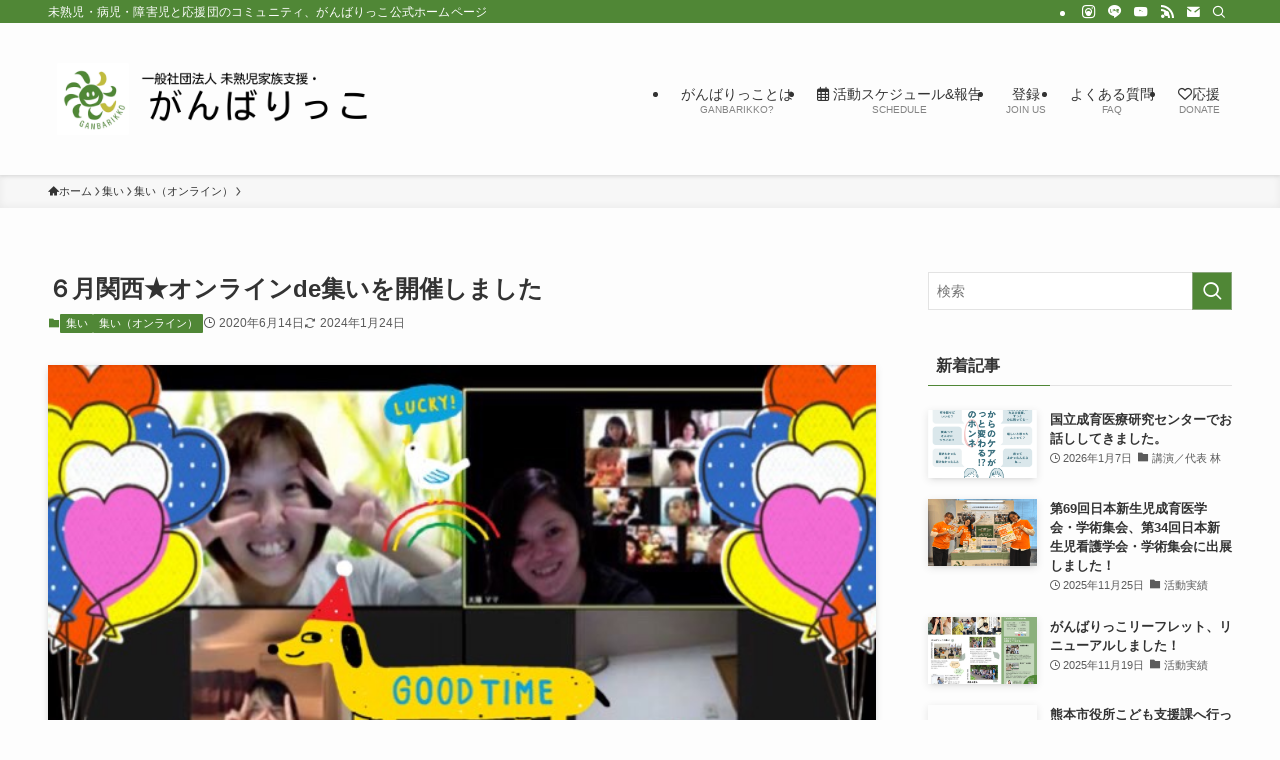

--- FILE ---
content_type: text/html; charset=UTF-8
request_url: https://ganbarikko.net/%EF%BC%96%E6%9C%88%E9%96%A2%E8%A5%BF%E2%98%85%E3%82%AA%E3%83%B3%E3%83%A9%E3%82%A4%E3%83%B3de%E9%9B%86%E3%81%84%E3%82%92%E9%96%8B%E5%82%AC%E3%81%97%E3%81%BE%E3%81%97%E3%81%9F/
body_size: 104766
content:
<!DOCTYPE html>
<html lang="ja" data-loaded="false" data-scrolled="false" data-spmenu="closed">
<head>
<meta charset="utf-8">
<meta name="format-detection" content="telephone=no">
<meta http-equiv="X-UA-Compatible" content="IE=edge">
<meta name="viewport" content="width=device-width, viewport-fit=cover">
<title>６月関西★オンラインde集いを開催しました | 一般社団法人 未熟児家族支援・がんばりっこ</title>
<meta name='robots' content='max-image-preview:large' />
<link rel="alternate" type="application/rss+xml" title="一般社団法人 未熟児家族支援・がんばりっこ &raquo; フィード" href="https://ganbarikko.net/feed/" />
<link rel="alternate" type="application/rss+xml" title="一般社団法人 未熟児家族支援・がんばりっこ &raquo; コメントフィード" href="https://ganbarikko.net/comments/feed/" />
<link rel="alternate" type="application/rss+xml" title="一般社団法人 未熟児家族支援・がんばりっこ &raquo; ６月関西★オンラインde集いを開催しました のコメントのフィード" href="https://ganbarikko.net/%ef%bc%96%e6%9c%88%e9%96%a2%e8%a5%bf%e2%98%85%e3%82%aa%e3%83%b3%e3%83%a9%e3%82%a4%e3%83%b3de%e9%9b%86%e3%81%84%e3%82%92%e9%96%8b%e5%82%ac%e3%81%97%e3%81%be%e3%81%97%e3%81%9f/feed/" />

<!-- SEO SIMPLE PACK 3.6.2 -->
<meta name="description" content="ユニバーサルスタジオジャパンが営業開始!年パスを持ってるスタッフですが、大阪はしばらく雨予報(*_*) 近々偵察に行ってまいります！！(遊びに行きたいだけ) 【６月関西★オンラインde集い】 福祉施設・事業所・病院の変化 自粛解除後の、福祉">
<link rel="canonical" href="https://ganbarikko.net/%ef%bc%96%e6%9c%88%e9%96%a2%e8%a5%bf%e2%98%85%e3%82%aa%e3%83%b3%e3%83%a9%e3%82%a4%e3%83%b3de%e9%9b%86%e3%81%84%e3%82%92%e9%96%8b%e5%82%ac%e3%81%97%e3%81%be%e3%81%97%e3%81%9f/">
<meta property="og:locale" content="ja_JP">
<meta property="og:type" content="article">
<meta property="og:image" content="https://ganbarikko.net/hp2023/wp-content/uploads/2020/06/S__27385909.jpg">
<meta property="og:title" content="６月関西★オンラインde集いを開催しました | 一般社団法人 未熟児家族支援・がんばりっこ">
<meta property="og:description" content="ユニバーサルスタジオジャパンが営業開始!年パスを持ってるスタッフですが、大阪はしばらく雨予報(*_*) 近々偵察に行ってまいります！！(遊びに行きたいだけ) 【６月関西★オンラインde集い】 福祉施設・事業所・病院の変化 自粛解除後の、福祉">
<meta property="og:url" content="https://ganbarikko.net/%ef%bc%96%e6%9c%88%e9%96%a2%e8%a5%bf%e2%98%85%e3%82%aa%e3%83%b3%e3%83%a9%e3%82%a4%e3%83%b3de%e9%9b%86%e3%81%84%e3%82%92%e9%96%8b%e5%82%ac%e3%81%97%e3%81%be%e3%81%97%e3%81%9f/">
<meta property="og:site_name" content="一般社団法人 未熟児家族支援・がんばりっこ">
<meta name="twitter:card" content="summary">
<!-- / SEO SIMPLE PACK -->

<style id='wp-img-auto-sizes-contain-inline-css' type='text/css'>
img:is([sizes=auto i],[sizes^="auto," i]){contain-intrinsic-size:3000px 1500px}
/*# sourceURL=wp-img-auto-sizes-contain-inline-css */
</style>
<link rel='stylesheet' id='font-awesome-all-css' href='https://ganbarikko.net/hp2023/wp-content/themes/swell/assets/font-awesome/v6/css/all.min.css?ver=2.12.0' type='text/css' media='all' />
<style id='wp-block-library-inline-css' type='text/css'>
:root{--wp-block-synced-color:#7a00df;--wp-block-synced-color--rgb:122,0,223;--wp-bound-block-color:var(--wp-block-synced-color);--wp-editor-canvas-background:#ddd;--wp-admin-theme-color:#007cba;--wp-admin-theme-color--rgb:0,124,186;--wp-admin-theme-color-darker-10:#006ba1;--wp-admin-theme-color-darker-10--rgb:0,107,160.5;--wp-admin-theme-color-darker-20:#005a87;--wp-admin-theme-color-darker-20--rgb:0,90,135;--wp-admin-border-width-focus:2px}@media (min-resolution:192dpi){:root{--wp-admin-border-width-focus:1.5px}}.wp-element-button{cursor:pointer}:root .has-very-light-gray-background-color{background-color:#eee}:root .has-very-dark-gray-background-color{background-color:#313131}:root .has-very-light-gray-color{color:#eee}:root .has-very-dark-gray-color{color:#313131}:root .has-vivid-green-cyan-to-vivid-cyan-blue-gradient-background{background:linear-gradient(135deg,#00d084,#0693e3)}:root .has-purple-crush-gradient-background{background:linear-gradient(135deg,#34e2e4,#4721fb 50%,#ab1dfe)}:root .has-hazy-dawn-gradient-background{background:linear-gradient(135deg,#faaca8,#dad0ec)}:root .has-subdued-olive-gradient-background{background:linear-gradient(135deg,#fafae1,#67a671)}:root .has-atomic-cream-gradient-background{background:linear-gradient(135deg,#fdd79a,#004a59)}:root .has-nightshade-gradient-background{background:linear-gradient(135deg,#330968,#31cdcf)}:root .has-midnight-gradient-background{background:linear-gradient(135deg,#020381,#2874fc)}:root{--wp--preset--font-size--normal:16px;--wp--preset--font-size--huge:42px}.has-regular-font-size{font-size:1em}.has-larger-font-size{font-size:2.625em}.has-normal-font-size{font-size:var(--wp--preset--font-size--normal)}.has-huge-font-size{font-size:var(--wp--preset--font-size--huge)}.has-text-align-center{text-align:center}.has-text-align-left{text-align:left}.has-text-align-right{text-align:right}.has-fit-text{white-space:nowrap!important}#end-resizable-editor-section{display:none}.aligncenter{clear:both}.items-justified-left{justify-content:flex-start}.items-justified-center{justify-content:center}.items-justified-right{justify-content:flex-end}.items-justified-space-between{justify-content:space-between}.screen-reader-text{border:0;clip-path:inset(50%);height:1px;margin:-1px;overflow:hidden;padding:0;position:absolute;width:1px;word-wrap:normal!important}.screen-reader-text:focus{background-color:#ddd;clip-path:none;color:#444;display:block;font-size:1em;height:auto;left:5px;line-height:normal;padding:15px 23px 14px;text-decoration:none;top:5px;width:auto;z-index:100000}html :where(.has-border-color){border-style:solid}html :where([style*=border-top-color]){border-top-style:solid}html :where([style*=border-right-color]){border-right-style:solid}html :where([style*=border-bottom-color]){border-bottom-style:solid}html :where([style*=border-left-color]){border-left-style:solid}html :where([style*=border-width]){border-style:solid}html :where([style*=border-top-width]){border-top-style:solid}html :where([style*=border-right-width]){border-right-style:solid}html :where([style*=border-bottom-width]){border-bottom-style:solid}html :where([style*=border-left-width]){border-left-style:solid}html :where(img[class*=wp-image-]){height:auto;max-width:100%}:where(figure){margin:0 0 1em}html :where(.is-position-sticky){--wp-admin--admin-bar--position-offset:var(--wp-admin--admin-bar--height,0px)}@media screen and (max-width:600px){html :where(.is-position-sticky){--wp-admin--admin-bar--position-offset:0px}}

/*# sourceURL=wp-block-library-inline-css */
</style><style id='global-styles-inline-css' type='text/css'>
:root{--wp--preset--aspect-ratio--square: 1;--wp--preset--aspect-ratio--4-3: 4/3;--wp--preset--aspect-ratio--3-4: 3/4;--wp--preset--aspect-ratio--3-2: 3/2;--wp--preset--aspect-ratio--2-3: 2/3;--wp--preset--aspect-ratio--16-9: 16/9;--wp--preset--aspect-ratio--9-16: 9/16;--wp--preset--color--black: #000;--wp--preset--color--cyan-bluish-gray: #abb8c3;--wp--preset--color--white: #fff;--wp--preset--color--pale-pink: #f78da7;--wp--preset--color--vivid-red: #cf2e2e;--wp--preset--color--luminous-vivid-orange: #ff6900;--wp--preset--color--luminous-vivid-amber: #fcb900;--wp--preset--color--light-green-cyan: #7bdcb5;--wp--preset--color--vivid-green-cyan: #00d084;--wp--preset--color--pale-cyan-blue: #8ed1fc;--wp--preset--color--vivid-cyan-blue: #0693e3;--wp--preset--color--vivid-purple: #9b51e0;--wp--preset--color--swl-main: var(--color_main);--wp--preset--color--swl-main-thin: var(--color_main_thin);--wp--preset--color--swl-gray: var(--color_gray);--wp--preset--color--swl-deep-01: var(--color_deep01);--wp--preset--color--swl-deep-02: var(--color_deep02);--wp--preset--color--swl-deep-03: var(--color_deep03);--wp--preset--color--swl-deep-04: var(--color_deep04);--wp--preset--color--swl-pale-01: var(--color_pale01);--wp--preset--color--swl-pale-02: var(--color_pale02);--wp--preset--color--swl-pale-03: var(--color_pale03);--wp--preset--color--swl-pale-04: var(--color_pale04);--wp--preset--gradient--vivid-cyan-blue-to-vivid-purple: linear-gradient(135deg,rgb(6,147,227) 0%,rgb(155,81,224) 100%);--wp--preset--gradient--light-green-cyan-to-vivid-green-cyan: linear-gradient(135deg,rgb(122,220,180) 0%,rgb(0,208,130) 100%);--wp--preset--gradient--luminous-vivid-amber-to-luminous-vivid-orange: linear-gradient(135deg,rgb(252,185,0) 0%,rgb(255,105,0) 100%);--wp--preset--gradient--luminous-vivid-orange-to-vivid-red: linear-gradient(135deg,rgb(255,105,0) 0%,rgb(207,46,46) 100%);--wp--preset--gradient--very-light-gray-to-cyan-bluish-gray: linear-gradient(135deg,rgb(238,238,238) 0%,rgb(169,184,195) 100%);--wp--preset--gradient--cool-to-warm-spectrum: linear-gradient(135deg,rgb(74,234,220) 0%,rgb(151,120,209) 20%,rgb(207,42,186) 40%,rgb(238,44,130) 60%,rgb(251,105,98) 80%,rgb(254,248,76) 100%);--wp--preset--gradient--blush-light-purple: linear-gradient(135deg,rgb(255,206,236) 0%,rgb(152,150,240) 100%);--wp--preset--gradient--blush-bordeaux: linear-gradient(135deg,rgb(254,205,165) 0%,rgb(254,45,45) 50%,rgb(107,0,62) 100%);--wp--preset--gradient--luminous-dusk: linear-gradient(135deg,rgb(255,203,112) 0%,rgb(199,81,192) 50%,rgb(65,88,208) 100%);--wp--preset--gradient--pale-ocean: linear-gradient(135deg,rgb(255,245,203) 0%,rgb(182,227,212) 50%,rgb(51,167,181) 100%);--wp--preset--gradient--electric-grass: linear-gradient(135deg,rgb(202,248,128) 0%,rgb(113,206,126) 100%);--wp--preset--gradient--midnight: linear-gradient(135deg,rgb(2,3,129) 0%,rgb(40,116,252) 100%);--wp--preset--font-size--small: 0.9em;--wp--preset--font-size--medium: 1.1em;--wp--preset--font-size--large: 1.25em;--wp--preset--font-size--x-large: 42px;--wp--preset--font-size--xs: 0.75em;--wp--preset--font-size--huge: 1.6em;--wp--preset--spacing--20: 0.44rem;--wp--preset--spacing--30: 0.67rem;--wp--preset--spacing--40: 1rem;--wp--preset--spacing--50: 1.5rem;--wp--preset--spacing--60: 2.25rem;--wp--preset--spacing--70: 3.38rem;--wp--preset--spacing--80: 5.06rem;--wp--preset--shadow--natural: 6px 6px 9px rgba(0, 0, 0, 0.2);--wp--preset--shadow--deep: 12px 12px 50px rgba(0, 0, 0, 0.4);--wp--preset--shadow--sharp: 6px 6px 0px rgba(0, 0, 0, 0.2);--wp--preset--shadow--outlined: 6px 6px 0px -3px rgb(255, 255, 255), 6px 6px rgb(0, 0, 0);--wp--preset--shadow--crisp: 6px 6px 0px rgb(0, 0, 0);}:where(.is-layout-flex){gap: 0.5em;}:where(.is-layout-grid){gap: 0.5em;}body .is-layout-flex{display: flex;}.is-layout-flex{flex-wrap: wrap;align-items: center;}.is-layout-flex > :is(*, div){margin: 0;}body .is-layout-grid{display: grid;}.is-layout-grid > :is(*, div){margin: 0;}:where(.wp-block-columns.is-layout-flex){gap: 2em;}:where(.wp-block-columns.is-layout-grid){gap: 2em;}:where(.wp-block-post-template.is-layout-flex){gap: 1.25em;}:where(.wp-block-post-template.is-layout-grid){gap: 1.25em;}.has-black-color{color: var(--wp--preset--color--black) !important;}.has-cyan-bluish-gray-color{color: var(--wp--preset--color--cyan-bluish-gray) !important;}.has-white-color{color: var(--wp--preset--color--white) !important;}.has-pale-pink-color{color: var(--wp--preset--color--pale-pink) !important;}.has-vivid-red-color{color: var(--wp--preset--color--vivid-red) !important;}.has-luminous-vivid-orange-color{color: var(--wp--preset--color--luminous-vivid-orange) !important;}.has-luminous-vivid-amber-color{color: var(--wp--preset--color--luminous-vivid-amber) !important;}.has-light-green-cyan-color{color: var(--wp--preset--color--light-green-cyan) !important;}.has-vivid-green-cyan-color{color: var(--wp--preset--color--vivid-green-cyan) !important;}.has-pale-cyan-blue-color{color: var(--wp--preset--color--pale-cyan-blue) !important;}.has-vivid-cyan-blue-color{color: var(--wp--preset--color--vivid-cyan-blue) !important;}.has-vivid-purple-color{color: var(--wp--preset--color--vivid-purple) !important;}.has-black-background-color{background-color: var(--wp--preset--color--black) !important;}.has-cyan-bluish-gray-background-color{background-color: var(--wp--preset--color--cyan-bluish-gray) !important;}.has-white-background-color{background-color: var(--wp--preset--color--white) !important;}.has-pale-pink-background-color{background-color: var(--wp--preset--color--pale-pink) !important;}.has-vivid-red-background-color{background-color: var(--wp--preset--color--vivid-red) !important;}.has-luminous-vivid-orange-background-color{background-color: var(--wp--preset--color--luminous-vivid-orange) !important;}.has-luminous-vivid-amber-background-color{background-color: var(--wp--preset--color--luminous-vivid-amber) !important;}.has-light-green-cyan-background-color{background-color: var(--wp--preset--color--light-green-cyan) !important;}.has-vivid-green-cyan-background-color{background-color: var(--wp--preset--color--vivid-green-cyan) !important;}.has-pale-cyan-blue-background-color{background-color: var(--wp--preset--color--pale-cyan-blue) !important;}.has-vivid-cyan-blue-background-color{background-color: var(--wp--preset--color--vivid-cyan-blue) !important;}.has-vivid-purple-background-color{background-color: var(--wp--preset--color--vivid-purple) !important;}.has-black-border-color{border-color: var(--wp--preset--color--black) !important;}.has-cyan-bluish-gray-border-color{border-color: var(--wp--preset--color--cyan-bluish-gray) !important;}.has-white-border-color{border-color: var(--wp--preset--color--white) !important;}.has-pale-pink-border-color{border-color: var(--wp--preset--color--pale-pink) !important;}.has-vivid-red-border-color{border-color: var(--wp--preset--color--vivid-red) !important;}.has-luminous-vivid-orange-border-color{border-color: var(--wp--preset--color--luminous-vivid-orange) !important;}.has-luminous-vivid-amber-border-color{border-color: var(--wp--preset--color--luminous-vivid-amber) !important;}.has-light-green-cyan-border-color{border-color: var(--wp--preset--color--light-green-cyan) !important;}.has-vivid-green-cyan-border-color{border-color: var(--wp--preset--color--vivid-green-cyan) !important;}.has-pale-cyan-blue-border-color{border-color: var(--wp--preset--color--pale-cyan-blue) !important;}.has-vivid-cyan-blue-border-color{border-color: var(--wp--preset--color--vivid-cyan-blue) !important;}.has-vivid-purple-border-color{border-color: var(--wp--preset--color--vivid-purple) !important;}.has-vivid-cyan-blue-to-vivid-purple-gradient-background{background: var(--wp--preset--gradient--vivid-cyan-blue-to-vivid-purple) !important;}.has-light-green-cyan-to-vivid-green-cyan-gradient-background{background: var(--wp--preset--gradient--light-green-cyan-to-vivid-green-cyan) !important;}.has-luminous-vivid-amber-to-luminous-vivid-orange-gradient-background{background: var(--wp--preset--gradient--luminous-vivid-amber-to-luminous-vivid-orange) !important;}.has-luminous-vivid-orange-to-vivid-red-gradient-background{background: var(--wp--preset--gradient--luminous-vivid-orange-to-vivid-red) !important;}.has-very-light-gray-to-cyan-bluish-gray-gradient-background{background: var(--wp--preset--gradient--very-light-gray-to-cyan-bluish-gray) !important;}.has-cool-to-warm-spectrum-gradient-background{background: var(--wp--preset--gradient--cool-to-warm-spectrum) !important;}.has-blush-light-purple-gradient-background{background: var(--wp--preset--gradient--blush-light-purple) !important;}.has-blush-bordeaux-gradient-background{background: var(--wp--preset--gradient--blush-bordeaux) !important;}.has-luminous-dusk-gradient-background{background: var(--wp--preset--gradient--luminous-dusk) !important;}.has-pale-ocean-gradient-background{background: var(--wp--preset--gradient--pale-ocean) !important;}.has-electric-grass-gradient-background{background: var(--wp--preset--gradient--electric-grass) !important;}.has-midnight-gradient-background{background: var(--wp--preset--gradient--midnight) !important;}.has-small-font-size{font-size: var(--wp--preset--font-size--small) !important;}.has-medium-font-size{font-size: var(--wp--preset--font-size--medium) !important;}.has-large-font-size{font-size: var(--wp--preset--font-size--large) !important;}.has-x-large-font-size{font-size: var(--wp--preset--font-size--x-large) !important;}
/*# sourceURL=global-styles-inline-css */
</style>

<link rel='stylesheet' id='swell-icons-css' href='https://ganbarikko.net/hp2023/wp-content/themes/swell/build/css/swell-icons.css?ver=2.12.0' type='text/css' media='all' />
<link rel='stylesheet' id='main_style-css' href='https://ganbarikko.net/hp2023/wp-content/themes/swell/build/css/main.css?ver=2.12.0' type='text/css' media='all' />
<link rel='stylesheet' id='swell_blocks-css' href='https://ganbarikko.net/hp2023/wp-content/themes/swell/build/css/blocks.css?ver=2.12.0' type='text/css' media='all' />
<style id='swell_custom-inline-css' type='text/css'>
:root{--swl-fz--content:4vw;--swl-font_family:"Helvetica Neue", Arial, "Hiragino Kaku Gothic ProN", "Hiragino Sans", Meiryo, sans-serif;--swl-font_weight:400;--color_main:#508736;--color_text:#333;--color_link:#153960;--color_htag:#508736;--color_bg:#fdfdfd;--color_gradient1:#d8ffff;--color_gradient2:#87e7ff;--color_main_thin:rgba(100, 169, 68, 0.05 );--color_main_dark:rgba(60, 101, 41, 1 );--color_list_check:#508736;--color_list_num:#508736;--color_list_good:#86dd7b;--color_list_triangle:#f4e03a;--color_list_bad:#f36060;--color_faq_q:#d55656;--color_faq_a:#6599b7;--color_icon_good:#3cd250;--color_icon_good_bg:#ecffe9;--color_icon_bad:#4b73eb;--color_icon_bad_bg:#eafaff;--color_icon_info:#f578b4;--color_icon_info_bg:#fff0fa;--color_icon_announce:#ffa537;--color_icon_announce_bg:#fff5f0;--color_icon_pen:#7a7a7a;--color_icon_pen_bg:#f7f7f7;--color_icon_book:#787364;--color_icon_book_bg:#f8f6ef;--color_icon_point:#ffa639;--color_icon_check:#86d67c;--color_icon_batsu:#f36060;--color_icon_hatena:#5295cc;--color_icon_caution:#f7da38;--color_icon_memo:#84878a;--color_deep01:#e44141;--color_deep02:#3d79d5;--color_deep03:#63a84d;--color_deep04:#f09f4d;--color_pale01:#fff2f0;--color_pale02:#f3f8fd;--color_pale03:#f1f9ee;--color_pale04:#fdf9ee;--color_mark_blue:#b7e3ff;--color_mark_green:#bdf9c3;--color_mark_yellow:#fcf69f;--color_mark_orange:#ffddbc;--border01:solid 1px var(--color_main);--border02:double 4px var(--color_main);--border03:dashed 2px var(--color_border);--border04:solid 4px var(--color_gray);--card_posts_thumb_ratio:56.25%;--list_posts_thumb_ratio:61.805%;--big_posts_thumb_ratio:56.25%;--thumb_posts_thumb_ratio:61.805%;--blogcard_thumb_ratio:56.25%;--color_header_bg:#fdfdfd;--color_header_text:#333;--color_footer_bg:#fdfdfd;--color_footer_text:#333;--container_size:1200px;--article_size:900px;--logo_size_sp:80px;--logo_size_pc:120px;--logo_size_pcfix:48px;}.swl-cell-bg[data-icon="doubleCircle"]{--cell-icon-color:#ffc977}.swl-cell-bg[data-icon="circle"]{--cell-icon-color:#94e29c}.swl-cell-bg[data-icon="triangle"]{--cell-icon-color:#eeda2f}.swl-cell-bg[data-icon="close"]{--cell-icon-color:#ec9191}.swl-cell-bg[data-icon="hatena"]{--cell-icon-color:#93c9da}.swl-cell-bg[data-icon="check"]{--cell-icon-color:#94e29c}.swl-cell-bg[data-icon="line"]{--cell-icon-color:#9b9b9b}.cap_box[data-colset="col1"]{--capbox-color:#f59b5f;--capbox-color--bg:#fff8eb}.cap_box[data-colset="col2"]{--capbox-color:#5fb9f5;--capbox-color--bg:#edf5ff}.cap_box[data-colset="col3"]{--capbox-color:#2fcd90;--capbox-color--bg:#eafaf2}.red_{--the-btn-color:#c11d48;--the-btn-color2:#ffbc49;--the-solid-shadow: rgba(145, 22, 54, 1 )}.blue_{--the-btn-color:#164caa;--the-btn-color2:#35eaff;--the-solid-shadow: rgba(17, 57, 128, 1 )}.green_{--the-btn-color:#c6ba09;--the-btn-color2:#7bf7bd;--the-solid-shadow: rgba(149, 140, 7, 1 )}.is-style-btn_normal{--the-btn-radius:80px}.is-style-btn_solid{--the-btn-radius:80px}.is-style-btn_shiny{--the-btn-radius:80px}.is-style-btn_line{--the-btn-radius:80px}.post_content blockquote{padding:1.5em 2em 1.5em 3em}.post_content blockquote::before{content:"";display:block;width:5px;height:calc(100% - 3em);top:1.5em;left:1.5em;border-left:solid 1px rgba(180,180,180,.75);border-right:solid 1px rgba(180,180,180,.75);}.mark_blue{background:-webkit-linear-gradient(transparent 64%,var(--color_mark_blue) 0%);background:linear-gradient(transparent 64%,var(--color_mark_blue) 0%)}.mark_green{background:-webkit-linear-gradient(transparent 64%,var(--color_mark_green) 0%);background:linear-gradient(transparent 64%,var(--color_mark_green) 0%)}.mark_yellow{background:-webkit-linear-gradient(transparent 64%,var(--color_mark_yellow) 0%);background:linear-gradient(transparent 64%,var(--color_mark_yellow) 0%)}.mark_orange{background:-webkit-linear-gradient(transparent 64%,var(--color_mark_orange) 0%);background:linear-gradient(transparent 64%,var(--color_mark_orange) 0%)}[class*="is-style-icon_"]{color:#333;border-width:0}[class*="is-style-big_icon_"]{border-width:2px;border-style:solid}[data-col="gray"] .c-balloon__text{background:#f7f7f7;border-color:#ccc}[data-col="gray"] .c-balloon__before{border-right-color:#f7f7f7}[data-col="green"] .c-balloon__text{background:#ffffff;border-color:#3b9335}[data-col="green"] .c-balloon__before{border-right-color:#ffffff}[data-col="blue"] .c-balloon__text{background:#e2f6ff;border-color:#93d2f0}[data-col="blue"] .c-balloon__before{border-right-color:#e2f6ff}[data-col="red"] .c-balloon__text{background:#ffebeb;border-color:#f48789}[data-col="red"] .c-balloon__before{border-right-color:#ffebeb}[data-col="yellow"] .c-balloon__text{background:#f9f7d2;border-color:#fbe593}[data-col="yellow"] .c-balloon__before{border-right-color:#f9f7d2}.-type-list2 .p-postList__body::after,.-type-big .p-postList__body::after{content: "READ MORE »";}.c-postThumb__cat{background-color:#508736;color:#fff;background-image: repeating-linear-gradient(-45deg,rgba(255,255,255,.1),rgba(255,255,255,.1) 6px,transparent 6px,transparent 12px)}.post_content h2:where(:not([class^="swell-block-"]):not(.faq_q):not(.p-postList__title)){background:var(--color_htag);padding:.75em 1em;color:#fff}.post_content h2:where(:not([class^="swell-block-"]):not(.faq_q):not(.p-postList__title))::before{position:absolute;display:block;pointer-events:none;content:"";top:-4px;left:0;width:100%;height:calc(100% + 4px);box-sizing:content-box;border-top:solid 2px var(--color_htag);border-bottom:solid 2px var(--color_htag)}.post_content h3:where(:not([class^="swell-block-"]):not(.faq_q):not(.p-postList__title)){padding:0 .5em .5em}.post_content h3:where(:not([class^="swell-block-"]):not(.faq_q):not(.p-postList__title))::before{content:"";width:100%;height:2px;background: repeating-linear-gradient(90deg, var(--color_htag) 0%, var(--color_htag) 29.3%, rgba(150,150,150,.2) 29.3%, rgba(150,150,150,.2) 100%)}.post_content h4:where(:not([class^="swell-block-"]):not(.faq_q):not(.p-postList__title)){padding:0 0 0 16px;border-left:solid 2px var(--color_htag)}.post_content h2.is-style-section_ttl{padding:0 5.5em}.post_content h2.is-style-section_ttl::before,.post_content h2.is-style-section_ttl::after{position:absolute;top:50%;bottom:auto;display:block;width:3em;height:1px;pointer-events:none;content:"";background:currentColor}.post_content h2.is-style-section_ttl::before{left:2em;right:auto}.post_content h2.is-style-section_ttl::after{left:auto;right:2em}.post_content h2.is-style-section_ttl.has-text-align-left{padding-left:1.75em;padding-right:0}.post_content h2.is-style-section_ttl.has-text-align-left::before{width:1em; left:0}.post_content h2.is-style-section_ttl.has-text-align-left::after{content:none}.post_content h2.is-style-section_ttl.has-text-align-right{padding-left:0;padding-right:1.75em}.post_content h2.is-style-section_ttl.has-text-align-right::before{content:none}.post_content h2.is-style-section_ttl.has-text-align-right::after{width:1em; right:0}.l-header{box-shadow: 0 1px 4px rgba(0,0,0,.12)}.l-header__bar{color:#fff;background:var(--color_main)}.l-header__menuBtn{order:1}.l-header__customBtn{order:3}.c-gnav a::after{background:var(--color_main);width:100%;height:2px;transform:scaleX(0)}.p-spHeadMenu .menu-item.-current{border-bottom-color:var(--color_main)}.c-gnav > li:hover > a::after,.c-gnav > .-current > a::after{transform: scaleX(1)}.c-gnav .sub-menu{color:#333;background:#fff}.l-fixHeader::before{opacity:1}#pagetop{border-radius:50%}.c-widget__title.-spmenu{padding:.5em .75em;border-radius:var(--swl-radius--2, 0px);background:var(--color_main);color:#fff;}.c-widget__title.-footer{padding:.5em}.c-widget__title.-footer::before{content:"";bottom:0;left:0;width:40%;z-index:1;background:var(--color_main)}.c-widget__title.-footer::after{content:"";bottom:0;left:0;width:100%;background:var(--color_border)}.c-secTitle{border-left:solid 2px var(--color_main);padding:0em .75em}.p-spMenu{color:#333}.p-spMenu__inner::before{background:#fdfdfd;opacity:1}.p-spMenu__overlay{background:#000;opacity:0.6}[class*="page-numbers"]{color:#fff;background-color:#dedede}.l-topTitleArea.c-filterLayer::before{background-color:#000;opacity:0.2;content:""}@media screen and (min-width: 960px){:root{}}@media screen and (max-width: 959px){:root{}.l-header__logo{order:2;text-align:center}}@media screen and (min-width: 600px){:root{--swl-fz--content:16px;}}@media screen and (max-width: 599px){:root{}.post_content h2.is-style-section_ttl{padding:0 3.5em}.post_content h2.is-style-section_ttl::before{width:2em;left:1em}.post_content h2.is-style-section_ttl::after{width:2em;right:1em}}@media (min-width: 1108px) {.alignwide{left:-100px;width:calc(100% + 200px);}}@media (max-width: 1108px) {.-sidebar-off .swell-block-fullWide__inner.l-container .alignwide{left:0px;width:100%;}}.l-fixHeader .l-fixHeader__gnav{order:0}[data-scrolled=true] .l-fixHeader[data-ready]{opacity:1;-webkit-transform:translateY(0)!important;transform:translateY(0)!important;visibility:visible}.-body-solid .l-fixHeader{box-shadow:0 2px 4px var(--swl-color_shadow)}.l-fixHeader__inner{align-items:stretch;color:var(--color_header_text);display:flex;padding-bottom:0;padding-top:0;position:relative;z-index:1}.l-fixHeader__logo{align-items:center;display:flex;line-height:1;margin-right:24px;order:0;padding:16px 0}.is-style-btn_normal a,.is-style-btn_shiny a{box-shadow:var(--swl-btn_shadow)}.c-shareBtns__btn,.is-style-balloon>.c-tabList .c-tabList__button,.p-snsCta,[class*=page-numbers]{box-shadow:var(--swl-box_shadow)}.p-articleThumb__img,.p-articleThumb__youtube{box-shadow:var(--swl-img_shadow)}.p-pickupBanners__item .c-bannerLink,.p-postList__thumb{box-shadow:0 2px 8px rgba(0,0,0,.1),0 4px 4px -4px rgba(0,0,0,.1)}.p-postList.-w-ranking li:before{background-image:repeating-linear-gradient(-45deg,hsla(0,0%,100%,.1),hsla(0,0%,100%,.1) 6px,transparent 0,transparent 12px);box-shadow:1px 1px 4px rgba(0,0,0,.2)}.l-header__bar{position:relative;width:100%}.l-header__bar .c-catchphrase{color:inherit;font-size:12px;letter-spacing:var(--swl-letter_spacing,.2px);line-height:14px;margin-right:auto;overflow:hidden;padding:4px 0;white-space:nowrap;width:50%}.l-header__bar .c-iconList .c-iconList__link{margin:0;padding:4px 6px}.l-header__barInner{align-items:center;display:flex;justify-content:flex-end}@media (min-width:960px){.-series .l-header__inner{align-items:stretch;display:flex}.-series .l-header__logo{align-items:center;display:flex;flex-wrap:wrap;margin-right:24px;padding:16px 0}.-series .l-header__logo .c-catchphrase{font-size:13px;padding:4px 0}.-series .c-headLogo{margin-right:16px}.-series-right .l-header__inner{justify-content:space-between}.-series-right .c-gnavWrap{margin-left:auto}.-series-right .w-header{margin-left:12px}.-series-left .w-header{margin-left:auto}}@media (min-width:960px) and (min-width:600px){.-series .c-headLogo{max-width:400px}}.c-gnav .sub-menu a:before,.c-listMenu a:before{-webkit-font-smoothing:antialiased;-moz-osx-font-smoothing:grayscale;font-family:icomoon!important;font-style:normal;font-variant:normal;font-weight:400;line-height:1;text-transform:none}.c-submenuToggleBtn{display:none}.c-listMenu a{padding:.75em 1em .75em 1.5em;transition:padding .25s}.c-listMenu a:hover{padding-left:1.75em;padding-right:.75em}.c-gnav .sub-menu a:before,.c-listMenu a:before{color:inherit;content:"\e921";display:inline-block;left:2px;position:absolute;top:50%;-webkit-transform:translateY(-50%);transform:translateY(-50%);vertical-align:middle}.widget_categories>ul>.cat-item>a,.wp-block-categories-list>li>a{padding-left:1.75em}.c-listMenu .children,.c-listMenu .sub-menu{margin:0}.c-listMenu .children a,.c-listMenu .sub-menu a{font-size:.9em;padding-left:2.5em}.c-listMenu .children a:before,.c-listMenu .sub-menu a:before{left:1em}.c-listMenu .children a:hover,.c-listMenu .sub-menu a:hover{padding-left:2.75em}.c-listMenu .children ul a,.c-listMenu .sub-menu ul a{padding-left:3.25em}.c-listMenu .children ul a:before,.c-listMenu .sub-menu ul a:before{left:1.75em}.c-listMenu .children ul a:hover,.c-listMenu .sub-menu ul a:hover{padding-left:3.5em}.c-gnav li:hover>.sub-menu{opacity:1;visibility:visible}.c-gnav .sub-menu:before{background:inherit;content:"";height:100%;left:0;position:absolute;top:0;width:100%;z-index:0}.c-gnav .sub-menu .sub-menu{left:100%;top:0;z-index:-1}.c-gnav .sub-menu a{padding-left:2em}.c-gnav .sub-menu a:before{left:.5em}.c-gnav .sub-menu a:hover .ttl{left:4px}:root{--color_content_bg:var(--color_bg);}.c-widget__title.-side{padding:.5em}.c-widget__title.-side::before{content:"";bottom:0;left:0;width:40%;z-index:1;background:var(--color_main)}.c-widget__title.-side::after{content:"";bottom:0;left:0;width:100%;background:var(--color_border)}.c-shareBtns__item:not(:last-child){margin-right:4px}.c-shareBtns__btn{padding:8px 0}@media screen and (min-width: 960px){:root{}.single .c-postTitle__date{display:none}}@media screen and (max-width: 959px){:root{}.single .c-postTitle__date{display:none}}@media screen and (min-width: 600px){:root{}}@media screen and (max-width: 599px){:root{}}.swell-block-fullWide__inner.l-container{--swl-fw_inner_pad:var(--swl-pad_container,0px)}@media (min-width:960px){.-sidebar-on .l-content .alignfull,.-sidebar-on .l-content .alignwide{left:-16px;width:calc(100% + 32px)}.swell-block-fullWide__inner.l-article{--swl-fw_inner_pad:var(--swl-pad_post_content,0px)}.-sidebar-on .swell-block-fullWide__inner .alignwide{left:0;width:100%}.-sidebar-on .swell-block-fullWide__inner .alignfull{left:calc(0px - var(--swl-fw_inner_pad, 0))!important;margin-left:0!important;margin-right:0!important;width:calc(100% + var(--swl-fw_inner_pad, 0)*2)!important}}.p-relatedPosts .p-postList__item{margin-bottom:1.5em}.p-relatedPosts .p-postList__times,.p-relatedPosts .p-postList__times>:last-child{margin-right:0}@media (min-width:600px){.p-relatedPosts .p-postList__item{width:33.33333%}}@media screen and (min-width:600px) and (max-width:1239px){.p-relatedPosts .p-postList__item:nth-child(7),.p-relatedPosts .p-postList__item:nth-child(8){display:none}}@media screen and (min-width:1240px){.p-relatedPosts .p-postList__item{width:25%}}.-index-off .p-toc,.swell-toc-placeholder:empty{display:none}.p-toc.-modal{height:100%;margin:0;overflow-y:auto;padding:0}#main_content .p-toc{border-radius:var(--swl-radius--2,0);margin:4em auto;max-width:800px}#sidebar .p-toc{margin-top:-.5em}.p-toc .__pn:before{content:none!important;counter-increment:none}.p-toc .__prev{margin:0 0 1em}.p-toc .__next{margin:1em 0 0}.p-toc.is-omitted:not([data-omit=ct]) [data-level="2"] .p-toc__childList{height:0;margin-bottom:-.5em;visibility:hidden}.p-toc.is-omitted:not([data-omit=nest]){position:relative}.p-toc.is-omitted:not([data-omit=nest]):before{background:linear-gradient(hsla(0,0%,100%,0),var(--color_bg));bottom:5em;content:"";height:4em;left:0;opacity:.75;pointer-events:none;position:absolute;width:100%;z-index:1}.p-toc.is-omitted:not([data-omit=nest]):after{background:var(--color_bg);bottom:0;content:"";height:5em;left:0;opacity:.75;position:absolute;width:100%;z-index:1}.p-toc.is-omitted:not([data-omit=nest]) .__next,.p-toc.is-omitted:not([data-omit=nest]) [data-omit="1"]{display:none}.p-toc .p-toc__expandBtn{background-color:#f7f7f7;border:rgba(0,0,0,.2);border-radius:5em;box-shadow:0 0 0 1px #bbb;color:#333;display:block;font-size:14px;line-height:1.5;margin:.75em auto 0;min-width:6em;padding:.5em 1em;position:relative;transition:box-shadow .25s;z-index:2}.p-toc[data-omit=nest] .p-toc__expandBtn{display:inline-block;font-size:13px;margin:0 0 0 1.25em;padding:.5em .75em}.p-toc:not([data-omit=nest]) .p-toc__expandBtn:after,.p-toc:not([data-omit=nest]) .p-toc__expandBtn:before{border-top-color:inherit;border-top-style:dotted;border-top-width:3px;content:"";display:block;height:1px;position:absolute;top:calc(50% - 1px);transition:border-color .25s;width:100%;width:22px}.p-toc:not([data-omit=nest]) .p-toc__expandBtn:before{right:calc(100% + 1em)}.p-toc:not([data-omit=nest]) .p-toc__expandBtn:after{left:calc(100% + 1em)}.p-toc.is-expanded .p-toc__expandBtn{border-color:transparent}.p-toc__ttl{display:block;font-size:1.2em;line-height:1;position:relative;text-align:center}.p-toc__ttl:before{content:"\e918";display:inline-block;font-family:icomoon;margin-right:.5em;padding-bottom:2px;vertical-align:middle}#index_modal .p-toc__ttl{margin-bottom:.5em}.p-toc__list li{line-height:1.6}.p-toc__list>li+li{margin-top:.5em}.p-toc__list .p-toc__childList{padding-left:.5em}.p-toc__list [data-level="3"]{font-size:.9em}.p-toc__list .mininote{display:none}.post_content .p-toc__list{padding-left:0}#sidebar .p-toc__list{margin-bottom:0}#sidebar .p-toc__list .p-toc__childList{padding-left:0}.p-toc__link{color:inherit;font-size:inherit;text-decoration:none}.p-toc__link:hover{opacity:.8}.p-toc.-double{background:var(--color_gray);background:linear-gradient(-45deg,transparent 25%,var(--color_gray) 25%,var(--color_gray) 50%,transparent 50%,transparent 75%,var(--color_gray) 75%,var(--color_gray));background-clip:padding-box;background-size:4px 4px;border-bottom:4px double var(--color_border);border-top:4px double var(--color_border);padding:1.5em 1em 1em}.p-toc.-double .p-toc__ttl{margin-bottom:.75em}@media (min-width:960px){#main_content .p-toc{width:92%}}@media (hover:hover){.p-toc .p-toc__expandBtn:hover{border-color:transparent;box-shadow:0 0 0 2px currentcolor}}@media (min-width:600px){.p-toc.-double{padding:2em}}.p-pnLinks{align-items:stretch;display:flex;justify-content:space-between;margin:2em 0}.p-pnLinks__item{font-size:3vw;position:relative;width:49%}.p-pnLinks__item:before{content:"";display:block;height:.5em;pointer-events:none;position:absolute;top:50%;width:.5em;z-index:1}.p-pnLinks__item.-prev:before{border-bottom:1px solid;border-left:1px solid;left:.35em;-webkit-transform:rotate(45deg) translateY(-50%);transform:rotate(45deg) translateY(-50%)}.p-pnLinks__item.-prev .p-pnLinks__thumb{margin-right:8px}.p-pnLinks__item.-next .p-pnLinks__link{justify-content:flex-end}.p-pnLinks__item.-next:before{border-bottom:1px solid;border-right:1px solid;right:.35em;-webkit-transform:rotate(-45deg) translateY(-50%);transform:rotate(-45deg) translateY(-50%)}.p-pnLinks__item.-next .p-pnLinks__thumb{margin-left:8px;order:2}.p-pnLinks__item.-next:first-child{margin-left:auto}.p-pnLinks__link{align-items:center;border-radius:var(--swl-radius--2,0);color:inherit;display:flex;height:100%;line-height:1.4;min-height:4em;padding:.6em 1em .5em;position:relative;text-decoration:none;transition:box-shadow .25s;width:100%}.p-pnLinks__thumb{border-radius:var(--swl-radius--4,0);height:32px;-o-object-fit:cover;object-fit:cover;width:48px}.p-pnLinks .-prev .p-pnLinks__link{padding-left:1.5em}.p-pnLinks .-prev:before{font-size:1.2em;left:0}.p-pnLinks .-next .p-pnLinks__link{padding-right:1.5em}.p-pnLinks .-next:before{font-size:1.2em;right:0}.p-pnLinks.-style-normal .-prev .p-pnLinks__link{border-left:1.25em solid var(--color_main)}.p-pnLinks.-style-normal .-prev:before{color:#fff}.p-pnLinks.-style-normal .-next .p-pnLinks__link{border-right:1.25em solid var(--color_main)}.p-pnLinks.-style-normal .-next:before{color:#fff}@media not all and (min-width:960px){.p-pnLinks.-thumb-on{display:block}.p-pnLinks.-thumb-on .p-pnLinks__item{width:100%}}@media (min-width:600px){.p-pnLinks__item{font-size:13px}.p-pnLinks__thumb{height:48px;width:72px}.p-pnLinks__title{transition:-webkit-transform .25s;transition:transform .25s;transition:transform .25s,-webkit-transform .25s}.-prev>.p-pnLinks__link:hover .p-pnLinks__title{-webkit-transform:translateX(4px);transform:translateX(4px)}.-next>.p-pnLinks__link:hover .p-pnLinks__title{-webkit-transform:translateX(-4px);transform:translateX(-4px)}.p-pnLinks .p-pnLinks__link:hover{opacity:.8}.p-pnLinks.-style-normal .-prev .p-pnLinks__link:hover{box-shadow:1px 1px 2px var(--swl-color_shadow)}.p-pnLinks.-style-normal .-next .p-pnLinks__link:hover{box-shadow:-1px 1px 2px var(--swl-color_shadow)}}
/*# sourceURL=swell_custom-inline-css */
</style>
<link rel='stylesheet' id='swell-parts/footer-css' href='https://ganbarikko.net/hp2023/wp-content/themes/swell/build/css/modules/parts/footer.css?ver=2.12.0' type='text/css' media='all' />
<link rel='stylesheet' id='swell-page/single-css' href='https://ganbarikko.net/hp2023/wp-content/themes/swell/build/css/modules/page/single.css?ver=2.12.0' type='text/css' media='all' />
<link rel='stylesheet' id='swell-parts/comments-css' href='https://ganbarikko.net/hp2023/wp-content/themes/swell/build/css/modules/parts/comments.css?ver=2.12.0' type='text/css' media='all' />
<style id='classic-theme-styles-inline-css' type='text/css'>
/*! This file is auto-generated */
.wp-block-button__link{color:#fff;background-color:#32373c;border-radius:9999px;box-shadow:none;text-decoration:none;padding:calc(.667em + 2px) calc(1.333em + 2px);font-size:1.125em}.wp-block-file__button{background:#32373c;color:#fff;text-decoration:none}
/*# sourceURL=/wp-includes/css/classic-themes.min.css */
</style>
<link rel='stylesheet' id='contact-form-7-css' href='https://ganbarikko.net/hp2023/wp-content/plugins/contact-form-7/includes/css/styles.css?ver=6.0.5' type='text/css' media='all' />
<link rel='stylesheet' id='child_style-css' href='https://ganbarikko.net/hp2023/wp-content/themes/swell_child/style.css?ver=2023123060047' type='text/css' media='all' />
<link rel='stylesheet' id='ponhiro-blocks-front-css' href='https://ganbarikko.net/hp2023/wp-content/plugins/useful-blocks/dist/css/front.css?ver=1.7.4' type='text/css' media='all' />
<style id='ponhiro-blocks-front-inline-css' type='text/css'>
:root{--pb_colset_yellow:#fdc44f;--pb_colset_yellow_thin:#fef9ed;--pb_colset_yellow_dark:#b4923a;--pb_colset_pink:#fd9392;--pb_colset_pink_thin:#ffefef;--pb_colset_pink_dark:#d07373;--pb_colset_green:#91c13e;--pb_colset_green_thin:#f2f8e8;--pb_colset_green_dark:#61841f;--pb_colset_blue:#6fc7e1;--pb_colset_blue_thin:#f0f9fc;--pb_colset_blue_dark:#419eb9;--pb_colset_cvbox_01_bg:#f5f5f5;--pb_colset_cvbox_01_list:#3190b7;--pb_colset_cvbox_01_btn:#91c13e;--pb_colset_cvbox_01_shadow:#628328;--pb_colset_cvbox_01_note:#fdc44f;--pb_colset_compare_01_l:#6fc7e1;--pb_colset_compare_01_l_bg:#f0f9fc;--pb_colset_compare_01_r:#ffa883;--pb_colset_compare_01_r_bg:#fff6f2;--pb_colset_iconbox_01:#6e828a;--pb_colset_iconbox_01_bg:#fff;--pb_colset_iconbox_01_icon:#ee8f81;--pb_colset_bargraph_01:#9dd9dd;--pb_colset_bargraph_01_bg:#fafafa;--pb_colset_bar_01:#f8db92;--pb_colset_bar_02:#fda9a8;--pb_colset_bar_03:#bdda8b;--pb_colset_bar_04:#a1c6f1;--pb_colset_rating_01_bg:#fafafa;--pb_colset_rating_01_text:#71828a;--pb_colset_rating_01_label:#71828a;--pb_colset_rating_01_point:#ee8f81;}.pb-iconbox__figure[data-iconset="01"]{background-image: url(https://ganbarikko.net/hp2023/wp-content/plugins/useful-blocks/assets/img/a_person.png)}.pb-iconbox__figure[data-iconset="02"]{background-image: url(https://ganbarikko.net/hp2023/wp-content/plugins/useful-blocks/assets/img/a_person.png)}.pb-iconbox__figure[data-iconset="03"]{background-image: url(https://ganbarikko.net/hp2023/wp-content/plugins/useful-blocks/assets/img/a_person.png)}.pb-iconbox__figure[data-iconset="04"]{background-image: url(https://ganbarikko.net/hp2023/wp-content/plugins/useful-blocks/assets/img/a_person.png)}
/*# sourceURL=ponhiro-blocks-front-inline-css */
</style>
<link rel='stylesheet' id='hcb-style-css' href='https://ganbarikko.net/hp2023/wp-content/plugins/highlighting-code-block/build/css/hcb--light.css?ver=2.0.1' type='text/css' media='all' />
<style id='hcb-style-inline-css' type='text/css'>
:root{--hcb--fz--base: 14px}:root{--hcb--fz--mobile: 13px}:root{--hcb--ff:Menlo, Consolas, "Hiragino Kaku Gothic ProN", "Hiragino Sans", Meiryo, sans-serif;}
/*# sourceURL=hcb-style-inline-css */
</style>

<noscript><link href="https://ganbarikko.net/hp2023/wp-content/themes/swell/build/css/noscript.css" rel="stylesheet"></noscript>
<link rel="https://api.w.org/" href="https://ganbarikko.net/wp-json/" /><link rel="alternate" title="JSON" type="application/json" href="https://ganbarikko.net/wp-json/wp/v2/posts/17209" /><link rel='shortlink' href='https://ganbarikko.net/?p=17209' />
<link rel="icon" href="https://ganbarikko.net/hp2023/wp-content/uploads/2023/12/cropped-ganbarikko-logo-512-32x32.png" sizes="32x32" />
<link rel="icon" href="https://ganbarikko.net/hp2023/wp-content/uploads/2023/12/cropped-ganbarikko-logo-512-192x192.png" sizes="192x192" />
<link rel="apple-touch-icon" href="https://ganbarikko.net/hp2023/wp-content/uploads/2023/12/cropped-ganbarikko-logo-512-180x180.png" />
<meta name="msapplication-TileImage" content="https://ganbarikko.net/hp2023/wp-content/uploads/2023/12/cropped-ganbarikko-logo-512-270x270.png" />
		<style type="text/css" id="wp-custom-css">
			.c-bannerLink {
	/* height: 100%; */
}
.c-bannerLink__figure {
	/* height: 100%; */
}
.c-bannerLink__img {
	/* height: 100%; */
	/* object-fit: cover; */
}
@media (hover: hover) {
  /* リンクの場合 */
	a:hover {
    background-color: #d6e9ca;
    transition: all .3s ease-in-out;
  }
  /* ボタンの場合 */
  button:enabled:hover {
  }
  /* 特定できない場合 */
  .button:where(:any-link, :enabled, summary):hover {
  }
}		</style>
		
<link rel="stylesheet" href="https://ganbarikko.net/hp2023/wp-content/themes/swell/build/css/print.css" media="print" >
</head>
<body>
<div id="body_wrap" class="wp-singular post-template-default single single-post postid-17209 single-format-standard wp-theme-swell wp-child-theme-swell_child -body-solid -index-off -sidebar-on -frame-off id_17209" >
<div id="sp_menu" class="p-spMenu -left">
	<div class="p-spMenu__inner">
		<div class="p-spMenu__closeBtn">
			<button class="c-iconBtn -menuBtn c-plainBtn" data-onclick="toggleMenu" aria-label="メニューを閉じる">
				<i class="c-iconBtn__icon icon-close-thin"></i>
			</button>
		</div>
		<div class="p-spMenu__body">
			<div class="c-widget__title -spmenu">
				MENU			</div>
			<div class="p-spMenu__nav">
				<ul class="c-spnav c-listMenu"><li class="menu-item menu-item-type-post_type menu-item-object-page menu-item-24660"><a href="https://ganbarikko.net/intro/">がんばりっことは<span class="c-smallNavTitle desc">GANBARIKKO?</span></a></li>
<li class="menu-item menu-item-type-post_type menu-item-object-page menu-item-24661"><a href="https://ganbarikko.net/schedule/"><i class="fa-regular fa-calendar-days"></i> 活動スケジュール&#038;報告<span class="c-smallNavTitle desc">SCHEDULE</span></a></li>
<li class="menu-item menu-item-type-post_type menu-item-object-page menu-item-24666"><a href="https://ganbarikko.net/membership/">登録<span class="c-smallNavTitle desc">JOIN US</span></a></li>
<li class="menu-item menu-item-type-post_type menu-item-object-page menu-item-24667"><a href="https://ganbarikko.net/faq/">よくある質問<span class="c-smallNavTitle desc">FAQ</span></a></li>
<li class="menu-item menu-item-type-post_type menu-item-object-page menu-item-24750"><a href="https://ganbarikko.net/supportus/"><i class="fa-regular fa-heart"></i>応援<span class="c-smallNavTitle desc">DONATE</span></a></li>
</ul>			</div>
					</div>
	</div>
	<div class="p-spMenu__overlay c-overlay" data-onclick="toggleMenu"></div>
</div>
<header id="header" class="l-header -series -series-right" data-spfix="1">
	<div class="l-header__bar pc_">
	<div class="l-header__barInner l-container">
		<div class="c-catchphrase">未熟児・病児・障害児と応援団のコミュニティ、がんばりっこ公式ホームページ</div><ul class="c-iconList">
						<li class="c-iconList__item -instagram">
						<a href="https://www.instagram.com/mks.ganbarikko/" target="_blank" rel="noopener" class="c-iconList__link u-fz-14 hov-flash" aria-label="instagram">
							<i class="c-iconList__icon icon-instagram" role="presentation"></i>
						</a>
					</li>
									<li class="c-iconList__item -line">
						<a href="https://page.line.me/171tuhxk" target="_blank" rel="noopener" class="c-iconList__link u-fz-14 hov-flash" aria-label="line">
							<i class="c-iconList__icon icon-line" role="presentation"></i>
						</a>
					</li>
									<li class="c-iconList__item -youtube">
						<a href="https://www.youtube.com/channel/UCtszhtNpa-j2xWAnCH1S_jg" target="_blank" rel="noopener" class="c-iconList__link u-fz-14 hov-flash" aria-label="youtube">
							<i class="c-iconList__icon icon-youtube" role="presentation"></i>
						</a>
					</li>
									<li class="c-iconList__item -rss">
						<a href="https://ganbarikko.net/feed/" target="_blank" rel="noopener" class="c-iconList__link u-fz-14 hov-flash" aria-label="rss">
							<i class="c-iconList__icon icon-rss" role="presentation"></i>
						</a>
					</li>
									<li class="c-iconList__item -contact">
						<a href="https://ganbarikko.net/hp2023/contactus/" target="_blank" rel="noopener" class="c-iconList__link u-fz-14 hov-flash" aria-label="contact">
							<i class="c-iconList__icon icon-contact" role="presentation"></i>
						</a>
					</li>
									<li class="c-iconList__item -search">
						<button class="c-iconList__link c-plainBtn u-fz-14 hov-flash" data-onclick="toggleSearch" aria-label="検索">
							<i class="c-iconList__icon icon-search" role="presentation"></i>
						</button>
					</li>
				</ul>
	</div>
</div>
	<div class="l-header__inner l-container">
		<div class="l-header__logo">
			<div class="c-headLogo -img"><a href="https://ganbarikko.net/" title="一般社団法人 未熟児家族支援・がんばりっこ" class="c-headLogo__link" rel="home"><img width="1024" height="230"  src="https://ganbarikko.net/hp2023/wp-content/uploads/2023/12/Add-a-heading-1-1.png" alt="一般社団法人 未熟児家族支援・がんばりっこ" class="c-headLogo__img" srcset="https://ganbarikko.net/hp2023/wp-content/uploads/2023/12/Add-a-heading-1-1.png 1024w, https://ganbarikko.net/hp2023/wp-content/uploads/2023/12/Add-a-heading-1-1-300x67.png 300w, https://ganbarikko.net/hp2023/wp-content/uploads/2023/12/Add-a-heading-1-1-768x173.png 768w" sizes="(max-width: 959px) 50vw, 800px" decoding="async" loading="eager" ></a></div>					</div>
		<nav id="gnav" class="l-header__gnav c-gnavWrap">
					<ul class="c-gnav">
			<li class="menu-item menu-item-type-post_type menu-item-object-page menu-item-24660"><a href="https://ganbarikko.net/intro/"><span class="ttl">がんばりっことは</span><span class="c-smallNavTitle desc">GANBARIKKO?</span></a></li>
<li class="menu-item menu-item-type-post_type menu-item-object-page menu-item-24661"><a href="https://ganbarikko.net/schedule/"><span class="ttl"><i class="fa-regular fa-calendar-days"></i> 活動スケジュール&#038;報告</span><span class="c-smallNavTitle desc">SCHEDULE</span></a></li>
<li class="menu-item menu-item-type-post_type menu-item-object-page menu-item-24666"><a href="https://ganbarikko.net/membership/"><span class="ttl">登録</span><span class="c-smallNavTitle desc">JOIN US</span></a></li>
<li class="menu-item menu-item-type-post_type menu-item-object-page menu-item-24667"><a href="https://ganbarikko.net/faq/"><span class="ttl">よくある質問</span><span class="c-smallNavTitle desc">FAQ</span></a></li>
<li class="menu-item menu-item-type-post_type menu-item-object-page menu-item-24750"><a href="https://ganbarikko.net/supportus/"><span class="ttl"><i class="fa-regular fa-heart"></i>応援</span><span class="c-smallNavTitle desc">DONATE</span></a></li>
					</ul>
			</nav>
		<div class="l-header__customBtn sp_">
			<button class="c-iconBtn c-plainBtn" data-onclick="toggleSearch" aria-label="検索ボタン">
			<i class="c-iconBtn__icon icon-search"></i>
					</button>
	</div>
<div class="l-header__menuBtn sp_">
	<button class="c-iconBtn -menuBtn c-plainBtn" data-onclick="toggleMenu" aria-label="メニューボタン">
		<i class="c-iconBtn__icon icon-menu-thin"></i>
			</button>
</div>
	</div>
	</header>
<div id="fix_header" class="l-fixHeader -series -series-right">
	<div class="l-fixHeader__inner l-container">
		<div class="l-fixHeader__logo">
			<div class="c-headLogo -img"><a href="https://ganbarikko.net/" title="一般社団法人 未熟児家族支援・がんばりっこ" class="c-headLogo__link" rel="home"><img width="1024" height="230"  src="https://ganbarikko.net/hp2023/wp-content/uploads/2023/12/Add-a-heading-1-1.png" alt="一般社団法人 未熟児家族支援・がんばりっこ" class="c-headLogo__img" srcset="https://ganbarikko.net/hp2023/wp-content/uploads/2023/12/Add-a-heading-1-1.png 1024w, https://ganbarikko.net/hp2023/wp-content/uploads/2023/12/Add-a-heading-1-1-300x67.png 300w, https://ganbarikko.net/hp2023/wp-content/uploads/2023/12/Add-a-heading-1-1-768x173.png 768w" sizes="(max-width: 959px) 50vw, 800px" decoding="async" loading="eager" ></a></div>		</div>
		<div class="l-fixHeader__gnav c-gnavWrap">
					<ul class="c-gnav">
			<li class="menu-item menu-item-type-post_type menu-item-object-page menu-item-24660"><a href="https://ganbarikko.net/intro/"><span class="ttl">がんばりっことは</span><span class="c-smallNavTitle desc">GANBARIKKO?</span></a></li>
<li class="menu-item menu-item-type-post_type menu-item-object-page menu-item-24661"><a href="https://ganbarikko.net/schedule/"><span class="ttl"><i class="fa-regular fa-calendar-days"></i> 活動スケジュール&#038;報告</span><span class="c-smallNavTitle desc">SCHEDULE</span></a></li>
<li class="menu-item menu-item-type-post_type menu-item-object-page menu-item-24666"><a href="https://ganbarikko.net/membership/"><span class="ttl">登録</span><span class="c-smallNavTitle desc">JOIN US</span></a></li>
<li class="menu-item menu-item-type-post_type menu-item-object-page menu-item-24667"><a href="https://ganbarikko.net/faq/"><span class="ttl">よくある質問</span><span class="c-smallNavTitle desc">FAQ</span></a></li>
<li class="menu-item menu-item-type-post_type menu-item-object-page menu-item-24750"><a href="https://ganbarikko.net/supportus/"><span class="ttl"><i class="fa-regular fa-heart"></i>応援</span><span class="c-smallNavTitle desc">DONATE</span></a></li>
					</ul>
			</div>
	</div>
</div>
<div id="breadcrumb" class="p-breadcrumb -bg-on"><ol class="p-breadcrumb__list l-container"><li class="p-breadcrumb__item"><a href="https://ganbarikko.net/" class="p-breadcrumb__text"><span class="__home icon-home"> ホーム</span></a></li><li class="p-breadcrumb__item"><a href="https://ganbarikko.net/category/cat-tsudoi/" class="p-breadcrumb__text"><span>集い</span></a></li><li class="p-breadcrumb__item"><a href="https://ganbarikko.net/category/cat-tsudoi/atonline/" class="p-breadcrumb__text"><span>集い（オンライン）</span></a></li><li class="p-breadcrumb__item"><span class="p-breadcrumb__text">６月関西★オンラインde集いを開催しました</span></li></ol></div><div id="content" class="l-content l-container" data-postid="17209" data-pvct="true">
<main id="main_content" class="l-mainContent l-article">
	<article class="l-mainContent__inner" data-clarity-region="article">
		<div class="p-articleHead c-postTitle">
	<h1 class="c-postTitle__ttl">６月関西★オンラインde集いを開催しました</h1>
			<time class="c-postTitle__date u-thin" datetime="2024-01-24" aria-hidden="true">
			<span class="__y">2024</span>
			<span class="__md">1/24</span>
		</time>
	</div>
<div class="p-articleMetas -top">

	
		<div class="p-articleMetas__termList c-categoryList">
					<a class="c-categoryList__link hov-flash-up" href="https://ganbarikko.net/category/cat-tsudoi/" data-cat-id="169">
				集い			</a>
					<a class="c-categoryList__link hov-flash-up" href="https://ganbarikko.net/category/cat-tsudoi/atonline/" data-cat-id="20">
				集い（オンライン）			</a>
			</div>
<div class="p-articleMetas__times c-postTimes u-thin">
	<time class="c-postTimes__posted icon-posted" datetime="2020-06-14" aria-label="公開日">2020年6月14日</time><time class="c-postTimes__modified icon-modified" datetime="2024-01-24" aria-label="更新日">2024年1月24日</time></div>
</div>


<figure class="p-articleThumb"><img width="640" height="548"  src="https://ganbarikko.net/hp2023/wp-content/uploads/2020/06/S__27385909.jpg" alt="" class="p-articleThumb__img" srcset="https://ganbarikko.net/hp2023/wp-content/uploads/2020/06/S__27385909.jpg 640w, https://ganbarikko.net/hp2023/wp-content/uploads/2020/06/S__27385909-300x257.jpg 300w" sizes="(min-width: 960px) 960px, 100vw" ></figure>		<div class="post_content">
			<p>ユニバーサルスタジオジャパンが営業開始!年パスを持ってるスタッフですが、大阪はしばらく雨予報(*_*)<br />
近々偵察に行ってまいります！！(遊びに行きたいだけ)</p>
<h3>【６月関西★オンラインde集い】</h3>
<p><a href="https://ganbarikko.net/hp2023/wp-content/uploads/2020/06/S__27385909.jpg"><img decoding="async" class="alignnone size-medium wp-image-17220 lazyload" src="[data-uri]" data-src="https://ganbarikko.net/hp2023/wp-content/uploads/2020/06/S__27385909-300x257.jpg" alt="" width="300" height="257" data-srcset="https://ganbarikko.net/hp2023/wp-content/uploads/2020/06/S__27385909-300x257.jpg 300w, https://ganbarikko.net/hp2023/wp-content/uploads/2020/06/S__27385909.jpg 640w" sizes="(max-width: 300px) 100vw, 300px"  data-aspectratio="300/257"><noscript><img decoding="async" class="alignnone size-medium wp-image-17220" src="https://ganbarikko.net/hp2023/wp-content/uploads/2020/06/S__27385909-300x257.jpg" alt="" width="300" height="257" srcset="https://ganbarikko.net/hp2023/wp-content/uploads/2020/06/S__27385909-300x257.jpg 300w, https://ganbarikko.net/hp2023/wp-content/uploads/2020/06/S__27385909.jpg 640w" sizes="(max-width: 300px) 100vw, 300px" ></noscript></a></p>
<h3>福祉施設・事業所・病院の変化</h3>
<p><strong><span style="color: #000080">自粛解除後の</span></strong>、福祉施設では面会がまだできない場所があったり、通学もできてない子供がいたりするなか、NICUでリモートで子供映してもらいながら、先生のお話が聞ける試みをしている病院もあったりと、変化してるようです。</p>
<p><strong>事業所では、コロナ対策でケアの負担が増えてます</strong><br />
<strong><span style="color: #000000">○消毒等コロナ対策で仕事が増えた</span></strong><br />
<strong><span style="color: #000000"> ○口腔ケアをしてもらえない</span></strong><br />
<strong><span style="color: #000000"> ○入浴サービスができないから家で入浴が大変</span></strong></p>
<p><strong><span style="color: #ff0000">体が大きくなった障害児の入浴問題はよく耳にする困ってることです。</span></strong></p>
<p><strong><span style="color: #ff0000">支援学校でも密は避けられない。介助が必要だから離れてするなんて無理！！</span></strong></p>
<h3> でもこんな今も楽しもう♪　何始めた？？</h3>
<p><span style="color: #008000">手話習い始めたよ</span><br />
<span style="color: #008000"> お花を飾るようになったよ</span><br />
<span style="color: #008000"> パンを焼いたよ</span><br />
<span style="color: #ff00ff"><span style="color: #800080"><strong> ママたちも自分の楽しみ必要だよね</strong></span><span style="color: #002000"><strong>!(^^)!</strong></span></span></p>
<h3><span style="color: #000000">次回は7月10日21時半から</span></h3>
<p><strong>こんなお話ができたらいいな↓</strong></p>
<p><span style="color: #0000ff"><strong>がんばりっこも行きやすいオススメスポット<br />
</strong><strong>コロナ対策<br />
</strong><strong>自粛の夏の楽しみ方<br />
</strong></span><strong><span style="color: #0000ff">暑さ対策</span>・・・などなど</strong></p>
<p><span style="color: #000000"><strong>上のテーマ以外にも、話したい事！聞いてみたい事！</strong></span><br />
<span style="color: #000000"> <strong>お申し込みの際に書いてもらえると嬉しいです。</strong></span></p>
<p>スタッフは自己紹介を書いて参加します。<br />
参加者の方も簡単な自己紹介をよういしていただけるとわかりやすくていいかなと思ってますのでよろしくお願いします。<br />
<!-- x-tinymce/html --><a href="https://ganbarikko.net/hp2023/wp-content/uploads/2020/05/2245FAE9-2425-4410-8101-E01D3E01A0CF.jpeg"><img decoding="async" class="alignnone size-medium wp-image-16722 lazyload" src="[data-uri]" data-src="https://ganbarikko.net/hp2023/wp-content/uploads/2020/05/2245FAE9-2425-4410-8101-E01D3E01A0CF-231x300.jpeg" alt="" width="231" height="300" data-srcset="https://ganbarikko.net/hp2023/wp-content/uploads/2020/05/2245FAE9-2425-4410-8101-E01D3E01A0CF-231x300.jpeg 231w, https://ganbarikko.net/hp2023/wp-content/uploads/2020/05/2245FAE9-2425-4410-8101-E01D3E01A0CF.jpeg 493w" sizes="(max-width: 231px) 100vw, 231px"  data-aspectratio="231/300"><noscript><img decoding="async" class="alignnone size-medium wp-image-16722" src="https://ganbarikko.net/hp2023/wp-content/uploads/2020/05/2245FAE9-2425-4410-8101-E01D3E01A0CF-231x300.jpeg" alt="" width="231" height="300" srcset="https://ganbarikko.net/hp2023/wp-content/uploads/2020/05/2245FAE9-2425-4410-8101-E01D3E01A0CF-231x300.jpeg 231w, https://ganbarikko.net/hp2023/wp-content/uploads/2020/05/2245FAE9-2425-4410-8101-E01D3E01A0CF.jpeg 493w" sizes="(max-width: 231px) 100vw, 231px" ></noscript></a></p>
<p><strong><a href="http://ganbarikko.net/?p=12397">参加申し込みはこちらから♪</a></strong></p>
<p>東京・千葉・神奈川・埼玉・関西・九州の県別はもちろん！<br />
・未熟児<br />
・医療ケア児<br />
・肢体<br />
・知的<br />
・専門職さん参加！<br />
・子供が主役♪<br />
のオンラインde集いも開催します！！</p>
<p><strong>他県のオンライン集いについては<a href="http://ganbarikko.net/?page_id=83">こちらから☆</a></strong></p>
<p>大阪スタッフ</p>
<p>&nbsp;</p>
		</div>
		<div class="p-articleFoot">
	<div class="p-articleMetas -bottom">
			<div class="p-articleMetas__termList c-categoryList">
					<a class="c-categoryList__link hov-flash-up" href="https://ganbarikko.net/category/cat-tsudoi/" data-cat-id="169">
				集い			</a>
					<a class="c-categoryList__link hov-flash-up" href="https://ganbarikko.net/category/cat-tsudoi/atonline/" data-cat-id="20">
				集い（オンライン）			</a>
			</div>
	<div class="p-articleMetas__termList c-tagList">
					<a class="c-tagList__link hov-flash-up" href="https://ganbarikko.net/tag/%e3%82%aa%e3%83%b3%e3%83%a9%e3%82%a4%e3%83%b3%e3%81%ae%e9%9b%86%e3%81%84/" data-tag-id="63">
				オンラインの集い			</a>
					<a class="c-tagList__link hov-flash-up" href="https://ganbarikko.net/tag/%e3%81%8c%e3%82%93%e3%81%b0%e3%82%8a%e3%81%a3%e3%81%93/" data-tag-id="60">
				がんばりっこ			</a>
					<a class="c-tagList__link hov-flash-up" href="https://ganbarikko.net/tag/%e3%81%8c%e3%82%93%e3%81%b0%e3%82%8a%e3%81%a3%e3%81%93%e4%bb%b2%e9%96%93/" data-tag-id="11">
				がんばりっこ仲間			</a>
					<a class="c-tagList__link hov-flash-up" href="https://ganbarikko.net/tag/%e3%81%8c%e3%82%93%e3%81%b0%e3%82%8a%e3%81%a3%e3%81%93%e4%bb%b2%e9%96%93%e3%81%ae%e9%9b%86%e3%81%84/" data-tag-id="3">
				がんばりっこ仲間の集い			</a>
					<a class="c-tagList__link hov-flash-up" href="https://ganbarikko.net/tag/%e5%a4%aa%e9%99%bd%e3%83%9e%e3%83%9e/" data-tag-id="13">
				太陽ママ			</a>
					<a class="c-tagList__link hov-flash-up" href="https://ganbarikko.net/tag/%e7%99%ba%e9%81%94%e9%9a%9c%e5%ae%b3/" data-tag-id="49">
				発達障害			</a>
					<a class="c-tagList__link hov-flash-up" href="https://ganbarikko.net/tag/%e8%84%b3%e6%80%a7%e9%ba%bb%e7%97%ba/" data-tag-id="89">
				脳性麻痺			</a>
					<a class="c-tagList__link hov-flash-up" href="https://ganbarikko.net/tag/%e8%b6%85%e6%9c%aa%e7%86%9f%e5%85%90/" data-tag-id="70">
				超未熟児			</a>
					<a class="c-tagList__link hov-flash-up" href="https://ganbarikko.net/tag/%e9%9a%9c%e5%ae%b3%e5%85%90/" data-tag-id="36">
				障害児			</a>
			</div>
	</div>
</div>
		<div id="after_article" class="l-articleBottom">
			<ul class="p-pnLinks -style-simple">
			<li class="p-pnLinks__item -prev">
				<a href="https://ganbarikko.net/%e3%81%94%e5%a0%b1%e5%91%8a%e2%98%86%e6%96%b0%e7%94%9f%e5%85%90%e7%a7%91%e5%8c%bb%e3%83%bb%e5%b7%9d%e7%80%ac%e5%85%88%e7%94%9f%e3%81%a8%e3%81%84%e3%81%a3%e3%81%97%e3%82%87%e2%99%aa/" rel="prev" class="p-pnLinks__link">
				<span class="p-pnLinks__title">ご報告☆新生児科医・川瀬先生といっしょ♪</span>
	</a>
			</li>
				<li class="p-pnLinks__item -next">
				<a href="https://ganbarikko.net/%e3%81%94%e5%a0%b1%e5%91%8a%e2%98%86%e3%81%93%e3%81%a9%e3%82%82%e3%81%8c%e4%b8%bb%e5%bd%b9%e2%99%aa%e3%83%af%e3%82%ad%e3%83%af%e3%82%ad%e3%81%97%e3%82%88%e3%80%9c%ef%bc%81/" rel="next" class="p-pnLinks__link">
				<span class="p-pnLinks__title">こどもが主役♪ワキワキしよ〜！⭐︎開催しました！</span>
	</a>
			</li>
	</ul>
<section class="l-articleBottom__section -related">
	<h2 class="l-articleBottom__title c-secTitle">関連記事</h2><ul class="p-postList p-relatedPosts -type-card"><li class="p-postList__item">
	<a href="https://ganbarikko.net/blog20251128seiiku/" class="p-postList__link">
		<div class="p-postList__thumb c-postThumb">
			<figure class="c-postThumb__figure">
			<img width="258" height="300"  src="[data-uri]" alt="" class="c-postThumb__img u-obf-cover lazyload" sizes="(min-width: 600px) 320px, 50vw" data-src="https://ganbarikko.net/hp2023/wp-content/uploads/2026/01/74f7add707f7e4e3fb3806a7bcbeabb7-258x300.png" data-srcset="https://ganbarikko.net/hp2023/wp-content/uploads/2026/01/74f7add707f7e4e3fb3806a7bcbeabb7-258x300.png 258w, https://ganbarikko.net/hp2023/wp-content/uploads/2026/01/74f7add707f7e4e3fb3806a7bcbeabb7-882x1024.png 882w, https://ganbarikko.net/hp2023/wp-content/uploads/2026/01/74f7add707f7e4e3fb3806a7bcbeabb7-768x891.png 768w, https://ganbarikko.net/hp2023/wp-content/uploads/2026/01/74f7add707f7e4e3fb3806a7bcbeabb7.png 1320w" data-aspectratio="258/300" ><noscript><img src="https://ganbarikko.net/hp2023/wp-content/uploads/2026/01/74f7add707f7e4e3fb3806a7bcbeabb7-258x300.png" class="c-postThumb__img u-obf-cover" alt=""></noscript>			</figure>
		</div>
		<div class="p-postList__body">
			<div class="p-postList__title">国立成育医療研究センターでお話ししてきました。</div>
				<div class="p-postList__meta"><div class="p-postList__times c-postTimes u-thin">
	<time class="c-postTimes__posted icon-posted" datetime="2026-01-07" aria-label="公開日">2026年1月7日</time></div>
</div>		</div>
	</a>
</li>
<li class="p-postList__item">
	<a href="https://ganbarikko.net/gakkai202511/" class="p-postList__link">
		<div class="p-postList__thumb c-postThumb">
			<figure class="c-postThumb__figure">
			<img width="300" height="275"  src="[data-uri]" alt="" class="c-postThumb__img u-obf-cover lazyload" sizes="(min-width: 600px) 320px, 50vw" data-src="https://ganbarikko.net/hp2023/wp-content/uploads/2025/11/3a7ceb8e535647c5a66fca5da77652ca-300x275.png" data-srcset="https://ganbarikko.net/hp2023/wp-content/uploads/2025/11/3a7ceb8e535647c5a66fca5da77652ca-300x275.png 300w, https://ganbarikko.net/hp2023/wp-content/uploads/2025/11/3a7ceb8e535647c5a66fca5da77652ca-1024x938.png 1024w, https://ganbarikko.net/hp2023/wp-content/uploads/2025/11/3a7ceb8e535647c5a66fca5da77652ca-768x703.png 768w, https://ganbarikko.net/hp2023/wp-content/uploads/2025/11/3a7ceb8e535647c5a66fca5da77652ca-1536x1407.png 1536w, https://ganbarikko.net/hp2023/wp-content/uploads/2025/11/3a7ceb8e535647c5a66fca5da77652ca.png 1714w" data-aspectratio="300/275" ><noscript><img src="https://ganbarikko.net/hp2023/wp-content/uploads/2025/11/3a7ceb8e535647c5a66fca5da77652ca-300x275.png" class="c-postThumb__img u-obf-cover" alt=""></noscript>			</figure>
		</div>
		<div class="p-postList__body">
			<div class="p-postList__title">第69回日本新生児成育医学会・学術集会、第34回日本新生児看護学会・学術集会に出展しました！</div>
				<div class="p-postList__meta"><div class="p-postList__times c-postTimes u-thin">
	<time class="c-postTimes__posted icon-posted" datetime="2025-11-25" aria-label="公開日">2025年11月25日</time></div>
</div>		</div>
	</a>
</li>
<li class="p-postList__item">
	<a href="https://ganbarikko.net/leaflet/" class="p-postList__link">
		<div class="p-postList__thumb c-postThumb">
			<figure class="c-postThumb__figure">
			<img width="300" height="212"  src="[data-uri]" alt="" class="c-postThumb__img u-obf-cover lazyload" sizes="(min-width: 600px) 320px, 50vw" data-src="https://ganbarikko.net/hp2023/wp-content/uploads/2025/11/2-1-300x212.jpg" data-srcset="https://ganbarikko.net/hp2023/wp-content/uploads/2025/11/2-1-300x212.jpg 300w, https://ganbarikko.net/hp2023/wp-content/uploads/2025/11/2-1-1024x724.jpg 1024w, https://ganbarikko.net/hp2023/wp-content/uploads/2025/11/2-1-768x543.jpg 768w, https://ganbarikko.net/hp2023/wp-content/uploads/2025/11/2-1-1536x1086.jpg 1536w, https://ganbarikko.net/hp2023/wp-content/uploads/2025/11/2-1.jpg 2000w" data-aspectratio="300/212" ><noscript><img src="https://ganbarikko.net/hp2023/wp-content/uploads/2025/11/2-1-300x212.jpg" class="c-postThumb__img u-obf-cover" alt=""></noscript>			</figure>
		</div>
		<div class="p-postList__body">
			<div class="p-postList__title">がんばりっこリーフレット、リニューアルしました！</div>
				<div class="p-postList__meta"><div class="p-postList__times c-postTimes u-thin">
	<time class="c-postTimes__posted icon-posted" datetime="2025-11-19" aria-label="公開日">2025年11月19日</time></div>
</div>		</div>
	</a>
</li>
<li class="p-postList__item">
	<a href="https://ganbarikko.net/blog20251107/" class="p-postList__link">
		<div class="p-postList__thumb c-postThumb">
			<figure class="c-postThumb__figure">
			<img width="300" height="184"  src="[data-uri]" alt="" class="c-postThumb__img u-obf-cover lazyload" sizes="(min-width: 600px) 320px, 50vw" data-src="https://ganbarikko.net/hp2023/wp-content/uploads/2025/11/83c971b13bb5b7394b81a94f527ee49f-300x184.png" data-srcset="https://ganbarikko.net/hp2023/wp-content/uploads/2025/11/83c971b13bb5b7394b81a94f527ee49f-300x184.png 300w, https://ganbarikko.net/hp2023/wp-content/uploads/2025/11/83c971b13bb5b7394b81a94f527ee49f-1024x628.png 1024w, https://ganbarikko.net/hp2023/wp-content/uploads/2025/11/83c971b13bb5b7394b81a94f527ee49f-768x471.png 768w, https://ganbarikko.net/hp2023/wp-content/uploads/2025/11/83c971b13bb5b7394b81a94f527ee49f.png 1106w" data-aspectratio="300/184" ><noscript><img src="https://ganbarikko.net/hp2023/wp-content/uploads/2025/11/83c971b13bb5b7394b81a94f527ee49f-300x184.png" class="c-postThumb__img u-obf-cover" alt=""></noscript>			</figure>
		</div>
		<div class="p-postList__body">
			<div class="p-postList__title">熊本市役所こども支援課へ行ってきました🏢</div>
				<div class="p-postList__meta"><div class="p-postList__times c-postTimes u-thin">
	<time class="c-postTimes__posted icon-posted" datetime="2025-11-08" aria-label="公開日">2025年11月8日</time></div>
</div>		</div>
	</a>
</li>
<li class="p-postList__item">
	<a href="https://ganbarikko.net/blog20251108/" class="p-postList__link">
		<div class="p-postList__thumb c-postThumb">
			<figure class="c-postThumb__figure">
			<img width="300" height="164"  src="[data-uri]" alt="" class="c-postThumb__img u-obf-cover lazyload" sizes="(min-width: 600px) 320px, 50vw" data-src="https://ganbarikko.net/hp2023/wp-content/uploads/2025/11/249b8cf8e80b774b131cf32930cd246f-300x164.png" data-srcset="https://ganbarikko.net/hp2023/wp-content/uploads/2025/11/249b8cf8e80b774b131cf32930cd246f-300x164.png 300w, https://ganbarikko.net/hp2023/wp-content/uploads/2025/11/249b8cf8e80b774b131cf32930cd246f-1024x560.png 1024w, https://ganbarikko.net/hp2023/wp-content/uploads/2025/11/249b8cf8e80b774b131cf32930cd246f-768x420.png 768w, https://ganbarikko.net/hp2023/wp-content/uploads/2025/11/249b8cf8e80b774b131cf32930cd246f.png 1310w" data-aspectratio="300/164" ><noscript><img src="https://ganbarikko.net/hp2023/wp-content/uploads/2025/11/249b8cf8e80b774b131cf32930cd246f-300x164.png" class="c-postThumb__img u-obf-cover" alt=""></noscript>			</figure>
		</div>
		<div class="p-postList__body">
			<div class="p-postList__title">熊本市民病院のNICU同窓会へ参加しました🌸</div>
				<div class="p-postList__meta"><div class="p-postList__times c-postTimes u-thin">
	<time class="c-postTimes__posted icon-posted" datetime="2025-11-08" aria-label="公開日">2025年11月8日</time></div>
</div>		</div>
	</a>
</li>
<li class="p-postList__item">
	<a href="https://ganbarikko.net/blog20251122/" class="p-postList__link">
		<div class="p-postList__thumb c-postThumb">
			<figure class="c-postThumb__figure">
			<img width="300" height="183"  src="[data-uri]" alt="" class="c-postThumb__img u-obf-cover lazyload" sizes="(min-width: 600px) 320px, 50vw" data-src="https://ganbarikko.net/hp2023/wp-content/uploads/2025/11/0c8555cae563a065e4ca8426489970fe-300x183.png" data-srcset="https://ganbarikko.net/hp2023/wp-content/uploads/2025/11/0c8555cae563a065e4ca8426489970fe-300x183.png 300w, https://ganbarikko.net/hp2023/wp-content/uploads/2025/11/0c8555cae563a065e4ca8426489970fe-1024x625.png 1024w, https://ganbarikko.net/hp2023/wp-content/uploads/2025/11/0c8555cae563a065e4ca8426489970fe-768x469.png 768w, https://ganbarikko.net/hp2023/wp-content/uploads/2025/11/0c8555cae563a065e4ca8426489970fe.png 1464w" data-aspectratio="300/183" ><noscript><img src="https://ganbarikko.net/hp2023/wp-content/uploads/2025/11/0c8555cae563a065e4ca8426489970fe-300x183.png" class="c-postThumb__img u-obf-cover" alt=""></noscript>			</figure>
		</div>
		<div class="p-postList__body">
			<div class="p-postList__title">【埼玉in大宮】集い開催しました！</div>
				<div class="p-postList__meta"><div class="p-postList__times c-postTimes u-thin">
	<time class="c-postTimes__posted icon-posted" datetime="2025-11-23" aria-label="公開日">2025年11月23日</time></div>
</div>		</div>
	</a>
</li>
<li class="p-postList__item">
	<a href="https://ganbarikko.net/blog20251105/" class="p-postList__link">
		<div class="p-postList__thumb c-postThumb">
			<figure class="c-postThumb__figure">
			<img width="300" height="225"  src="[data-uri]" alt="" class="c-postThumb__img u-obf-cover lazyload" sizes="(min-width: 600px) 320px, 50vw" data-src="https://ganbarikko.net/hp2023/wp-content/uploads/2025/11/IMG_2290-300x225.jpg" data-srcset="https://ganbarikko.net/hp2023/wp-content/uploads/2025/11/IMG_2290-300x225.jpg 300w, https://ganbarikko.net/hp2023/wp-content/uploads/2025/11/IMG_2290-1024x768.jpg 1024w, https://ganbarikko.net/hp2023/wp-content/uploads/2025/11/IMG_2290-768x576.jpg 768w, https://ganbarikko.net/hp2023/wp-content/uploads/2025/11/IMG_2290-1536x1152.jpg 1536w, https://ganbarikko.net/hp2023/wp-content/uploads/2025/11/IMG_2290-2048x1536.jpg 2048w" data-aspectratio="300/225" ><noscript><img src="https://ganbarikko.net/hp2023/wp-content/uploads/2025/11/IMG_2290-300x225.jpg" class="c-postThumb__img u-obf-cover" alt=""></noscript>			</figure>
		</div>
		<div class="p-postList__body">
			<div class="p-postList__title">【熊本in合志】集い開催しました！</div>
				<div class="p-postList__meta"><div class="p-postList__times c-postTimes u-thin">
	<time class="c-postTimes__posted icon-posted" datetime="2025-11-07" aria-label="公開日">2025年11月7日</time></div>
</div>		</div>
	</a>
</li>
<li class="p-postList__item">
	<a href="https://ganbarikko.net/blog20251019/" class="p-postList__link">
		<div class="p-postList__thumb c-postThumb">
			<figure class="c-postThumb__figure">
			<img width="300" height="225"  src="[data-uri]" alt="" class="c-postThumb__img u-obf-cover lazyload" sizes="(min-width: 600px) 320px, 50vw" data-src="https://ganbarikko.net/hp2023/wp-content/uploads/2025/10/IMG_1929-300x225.jpg" data-srcset="https://ganbarikko.net/hp2023/wp-content/uploads/2025/10/IMG_1929-300x225.jpg 300w, https://ganbarikko.net/hp2023/wp-content/uploads/2025/10/IMG_1929-1024x768.jpg 1024w, https://ganbarikko.net/hp2023/wp-content/uploads/2025/10/IMG_1929-768x576.jpg 768w, https://ganbarikko.net/hp2023/wp-content/uploads/2025/10/IMG_1929.jpg 1477w" data-aspectratio="300/225" ><noscript><img src="https://ganbarikko.net/hp2023/wp-content/uploads/2025/10/IMG_1929-300x225.jpg" class="c-postThumb__img u-obf-cover" alt=""></noscript>			</figure>
		</div>
		<div class="p-postList__body">
			<div class="p-postList__title">初開催！【がんばりっこの集い北海道in札幌】開催しました！</div>
				<div class="p-postList__meta"><div class="p-postList__times c-postTimes u-thin">
	<time class="c-postTimes__posted icon-posted" datetime="2025-10-21" aria-label="公開日">2025年10月21日</time></div>
</div>		</div>
	</a>
</li>
</ul></section>
		</div>
		<section id="comments" class="l-articleBottom__section -comment">
	<h2 class="l-articleBottom__title c-secTitle">
		コメント	</h2>
	<div class="p-commentArea">
							<div id="respond" class="comment-respond">
		<h3 class="p-commentArea__title -for-write"><i class="icon-pen"></i> コメントする <small><a rel="nofollow" id="cancel-comment-reply-link" href="/%EF%BC%96%E6%9C%88%E9%96%A2%E8%A5%BF%E2%98%85%E3%82%AA%E3%83%B3%E3%83%A9%E3%82%A4%E3%83%B3de%E9%9B%86%E3%81%84%E3%82%92%E9%96%8B%E5%82%AC%E3%81%97%E3%81%BE%E3%81%97%E3%81%9F/#respond" style="display:none;">コメントをキャンセル</a></small></h3><form action="https://ganbarikko.net/hp2023/wp-comments-post.php" method="post" id="commentform" class="comment-form"><p class="comment-form-comment"><label for="comment">コメント <span class="required">※</span></label> <textarea id="comment" name="comment" cols="45" rows="8" maxlength="65525" required></textarea></p><p class="comment-form-author"><label for="author">名前 <span class="required">※</span></label> <input id="author" name="author" type="text" value="" size="30" maxlength="245" autocomplete="name" required /></p>
<p class="comment-form-email"><label for="email">メール <span class="required">※</span></label> <input id="email" name="email" type="email" value="" size="30" maxlength="100" autocomplete="email" required /></p>
<p class="comment-form-url"><label for="url">サイト</label> <input id="url" name="url" type="url" value="" size="30" maxlength="200" autocomplete="url" /></p>
<p class="comment-form-cookies-consent"><input id="wp-comment-cookies-consent" name="wp-comment-cookies-consent" type="checkbox" value="yes" /> <label for="wp-comment-cookies-consent">次回のコメントで使用するためブラウザーに自分の名前、メールアドレス、サイトを保存する。</label></p>
<p class="form-submit"><input name="submit" type="submit" id="submit" class="submit" value="コメントを送信" /> <input type='hidden' name='comment_post_ID' value='17209' id='comment_post_ID' />
<input type='hidden' name='comment_parent' id='comment_parent' value='0' />
</p></form>	</div><!-- #respond -->
		</div>
</section>
	</article>
</main>
<aside id="sidebar" class="l-sidebar">
	<div id="search-2" class="c-widget widget_search"><form role="search" method="get" class="c-searchForm" action="https://ganbarikko.net/" role="search">
	<input type="text" value="" name="s" class="c-searchForm__s s" placeholder="検索" aria-label="検索ワード">
	<button type="submit" class="c-searchForm__submit icon-search hov-opacity u-bg-main" value="search" aria-label="検索を実行する"></button>
</form>
</div><div id="swell_new_posts-4" class="c-widget widget_swell_new_posts"><div class="c-widget__title -side">新着記事</div><ul class="p-postList -type-list -w-new">	<li class="p-postList__item">
		<a href="https://ganbarikko.net/blog20251128seiiku/" class="p-postList__link">
			<div class="p-postList__thumb c-postThumb">
				<figure class="c-postThumb__figure">
					<img width="1320" height="1532"  src="[data-uri]" alt="" class="c-postThumb__img u-obf-cover lazyload" sizes="(min-width: 600px) 320px, 50vw" data-src="https://ganbarikko.net/hp2023/wp-content/uploads/2026/01/74f7add707f7e4e3fb3806a7bcbeabb7.png" data-srcset="https://ganbarikko.net/hp2023/wp-content/uploads/2026/01/74f7add707f7e4e3fb3806a7bcbeabb7.png 1320w, https://ganbarikko.net/hp2023/wp-content/uploads/2026/01/74f7add707f7e4e3fb3806a7bcbeabb7-258x300.png 258w, https://ganbarikko.net/hp2023/wp-content/uploads/2026/01/74f7add707f7e4e3fb3806a7bcbeabb7-882x1024.png 882w, https://ganbarikko.net/hp2023/wp-content/uploads/2026/01/74f7add707f7e4e3fb3806a7bcbeabb7-768x891.png 768w" data-aspectratio="1320/1532" ><noscript><img src="https://ganbarikko.net/hp2023/wp-content/uploads/2026/01/74f7add707f7e4e3fb3806a7bcbeabb7.png" class="c-postThumb__img u-obf-cover" alt=""></noscript>				</figure>
			</div>
			<div class="p-postList__body">
				<div class="p-postList__title">国立成育医療研究センターでお話ししてきました。</div>
				<div class="p-postList__meta">
											<div class="p-postList__times c-postTimes u-thin">
							<span class="c-postTimes__posted icon-posted">2026年1月7日</span>
						</div>
												<span class="p-postList__cat u-thin icon-folder" data-cat-id="18">講演／代表 林</span>
					</div>
			</div>
		</a>
	</li>
	<li class="p-postList__item">
		<a href="https://ganbarikko.net/gakkai202511/" class="p-postList__link">
			<div class="p-postList__thumb c-postThumb">
				<figure class="c-postThumb__figure">
					<img width="1714" height="1570"  src="[data-uri]" alt="" class="c-postThumb__img u-obf-cover lazyload" sizes="(min-width: 600px) 320px, 50vw" data-src="https://ganbarikko.net/hp2023/wp-content/uploads/2025/11/3a7ceb8e535647c5a66fca5da77652ca.png" data-srcset="https://ganbarikko.net/hp2023/wp-content/uploads/2025/11/3a7ceb8e535647c5a66fca5da77652ca.png 1714w, https://ganbarikko.net/hp2023/wp-content/uploads/2025/11/3a7ceb8e535647c5a66fca5da77652ca-300x275.png 300w, https://ganbarikko.net/hp2023/wp-content/uploads/2025/11/3a7ceb8e535647c5a66fca5da77652ca-1024x938.png 1024w, https://ganbarikko.net/hp2023/wp-content/uploads/2025/11/3a7ceb8e535647c5a66fca5da77652ca-768x703.png 768w, https://ganbarikko.net/hp2023/wp-content/uploads/2025/11/3a7ceb8e535647c5a66fca5da77652ca-1536x1407.png 1536w" data-aspectratio="1714/1570" ><noscript><img src="https://ganbarikko.net/hp2023/wp-content/uploads/2025/11/3a7ceb8e535647c5a66fca5da77652ca.png" class="c-postThumb__img u-obf-cover" alt=""></noscript>				</figure>
			</div>
			<div class="p-postList__body">
				<div class="p-postList__title">第69回日本新生児成育医学会・学術集会、第34回日本新生児看護学会・学術集会に出展しました！</div>
				<div class="p-postList__meta">
											<div class="p-postList__times c-postTimes u-thin">
							<span class="c-postTimes__posted icon-posted">2025年11月25日</span>
						</div>
												<span class="p-postList__cat u-thin icon-folder" data-cat-id="38">活動実績</span>
					</div>
			</div>
		</a>
	</li>
	<li class="p-postList__item">
		<a href="https://ganbarikko.net/leaflet/" class="p-postList__link">
			<div class="p-postList__thumb c-postThumb">
				<figure class="c-postThumb__figure">
					<img width="2000" height="1414"  src="[data-uri]" alt="" class="c-postThumb__img u-obf-cover lazyload" sizes="(min-width: 600px) 320px, 50vw" data-src="https://ganbarikko.net/hp2023/wp-content/uploads/2025/11/2-1.jpg" data-srcset="https://ganbarikko.net/hp2023/wp-content/uploads/2025/11/2-1.jpg 2000w, https://ganbarikko.net/hp2023/wp-content/uploads/2025/11/2-1-300x212.jpg 300w, https://ganbarikko.net/hp2023/wp-content/uploads/2025/11/2-1-1024x724.jpg 1024w, https://ganbarikko.net/hp2023/wp-content/uploads/2025/11/2-1-768x543.jpg 768w, https://ganbarikko.net/hp2023/wp-content/uploads/2025/11/2-1-1536x1086.jpg 1536w" data-aspectratio="2000/1414" ><noscript><img src="https://ganbarikko.net/hp2023/wp-content/uploads/2025/11/2-1.jpg" class="c-postThumb__img u-obf-cover" alt=""></noscript>				</figure>
			</div>
			<div class="p-postList__body">
				<div class="p-postList__title">がんばりっこリーフレット、リニューアルしました！</div>
				<div class="p-postList__meta">
											<div class="p-postList__times c-postTimes u-thin">
							<span class="c-postTimes__posted icon-posted">2025年11月19日</span>
						</div>
												<span class="p-postList__cat u-thin icon-folder" data-cat-id="38">活動実績</span>
					</div>
			</div>
		</a>
	</li>
	<li class="p-postList__item">
		<a href="https://ganbarikko.net/blog20251107/" class="p-postList__link">
			<div class="p-postList__thumb c-postThumb">
				<figure class="c-postThumb__figure">
					<img width="1106" height="678"  src="[data-uri]" alt="" class="c-postThumb__img u-obf-cover lazyload" sizes="(min-width: 600px) 320px, 50vw" data-src="https://ganbarikko.net/hp2023/wp-content/uploads/2025/11/83c971b13bb5b7394b81a94f527ee49f.png" data-srcset="https://ganbarikko.net/hp2023/wp-content/uploads/2025/11/83c971b13bb5b7394b81a94f527ee49f.png 1106w, https://ganbarikko.net/hp2023/wp-content/uploads/2025/11/83c971b13bb5b7394b81a94f527ee49f-300x184.png 300w, https://ganbarikko.net/hp2023/wp-content/uploads/2025/11/83c971b13bb5b7394b81a94f527ee49f-1024x628.png 1024w, https://ganbarikko.net/hp2023/wp-content/uploads/2025/11/83c971b13bb5b7394b81a94f527ee49f-768x471.png 768w" data-aspectratio="1106/678" ><noscript><img src="https://ganbarikko.net/hp2023/wp-content/uploads/2025/11/83c971b13bb5b7394b81a94f527ee49f.png" class="c-postThumb__img u-obf-cover" alt=""></noscript>				</figure>
			</div>
			<div class="p-postList__body">
				<div class="p-postList__title">熊本市役所こども支援課へ行ってきました🏢</div>
				<div class="p-postList__meta">
											<div class="p-postList__times c-postTimes u-thin">
							<span class="c-postTimes__posted icon-posted">2025年11月8日</span>
						</div>
												<span class="p-postList__cat u-thin icon-folder" data-cat-id="18">講演／代表 林</span>
					</div>
			</div>
		</a>
	</li>
	<li class="p-postList__item">
		<a href="https://ganbarikko.net/blog20251108/" class="p-postList__link">
			<div class="p-postList__thumb c-postThumb">
				<figure class="c-postThumb__figure">
					<img width="1310" height="716"  src="[data-uri]" alt="" class="c-postThumb__img u-obf-cover lazyload" sizes="(min-width: 600px) 320px, 50vw" data-src="https://ganbarikko.net/hp2023/wp-content/uploads/2025/11/249b8cf8e80b774b131cf32930cd246f.png" data-srcset="https://ganbarikko.net/hp2023/wp-content/uploads/2025/11/249b8cf8e80b774b131cf32930cd246f.png 1310w, https://ganbarikko.net/hp2023/wp-content/uploads/2025/11/249b8cf8e80b774b131cf32930cd246f-300x164.png 300w, https://ganbarikko.net/hp2023/wp-content/uploads/2025/11/249b8cf8e80b774b131cf32930cd246f-1024x560.png 1024w, https://ganbarikko.net/hp2023/wp-content/uploads/2025/11/249b8cf8e80b774b131cf32930cd246f-768x420.png 768w" data-aspectratio="1310/716" ><noscript><img src="https://ganbarikko.net/hp2023/wp-content/uploads/2025/11/249b8cf8e80b774b131cf32930cd246f.png" class="c-postThumb__img u-obf-cover" alt=""></noscript>				</figure>
			</div>
			<div class="p-postList__body">
				<div class="p-postList__title">熊本市民病院のNICU同窓会へ参加しました🌸</div>
				<div class="p-postList__meta">
											<div class="p-postList__times c-postTimes u-thin">
							<span class="c-postTimes__posted icon-posted">2025年11月8日</span>
						</div>
												<span class="p-postList__cat u-thin icon-folder" data-cat-id="18">講演／代表 林</span>
					</div>
			</div>
		</a>
	</li>
	<li class="p-postList__item">
		<a href="https://ganbarikko.net/blog20251122/" class="p-postList__link">
			<div class="p-postList__thumb c-postThumb">
				<figure class="c-postThumb__figure">
					<img width="1464" height="894"  src="[data-uri]" alt="" class="c-postThumb__img u-obf-cover lazyload" sizes="(min-width: 600px) 320px, 50vw" data-src="https://ganbarikko.net/hp2023/wp-content/uploads/2025/11/0c8555cae563a065e4ca8426489970fe.png" data-srcset="https://ganbarikko.net/hp2023/wp-content/uploads/2025/11/0c8555cae563a065e4ca8426489970fe.png 1464w, https://ganbarikko.net/hp2023/wp-content/uploads/2025/11/0c8555cae563a065e4ca8426489970fe-300x183.png 300w, https://ganbarikko.net/hp2023/wp-content/uploads/2025/11/0c8555cae563a065e4ca8426489970fe-1024x625.png 1024w, https://ganbarikko.net/hp2023/wp-content/uploads/2025/11/0c8555cae563a065e4ca8426489970fe-768x469.png 768w" data-aspectratio="1464/894" ><noscript><img src="https://ganbarikko.net/hp2023/wp-content/uploads/2025/11/0c8555cae563a065e4ca8426489970fe.png" class="c-postThumb__img u-obf-cover" alt=""></noscript>				</figure>
			</div>
			<div class="p-postList__body">
				<div class="p-postList__title">【埼玉in大宮】集い開催しました！</div>
				<div class="p-postList__meta">
											<div class="p-postList__times c-postTimes u-thin">
							<span class="c-postTimes__posted icon-posted">2025年11月23日</span>
						</div>
												<span class="p-postList__cat u-thin icon-folder" data-cat-id="162">集い（リアル対面）</span>
					</div>
			</div>
		</a>
	</li>
	<li class="p-postList__item">
		<a href="https://ganbarikko.net/blog20251105/" class="p-postList__link">
			<div class="p-postList__thumb c-postThumb">
				<figure class="c-postThumb__figure">
					<img width="2560" height="1920"  src="[data-uri]" alt="" class="c-postThumb__img u-obf-cover lazyload" sizes="(min-width: 600px) 320px, 50vw" data-src="https://ganbarikko.net/hp2023/wp-content/uploads/2025/11/IMG_2290-scaled.jpg" data-srcset="https://ganbarikko.net/hp2023/wp-content/uploads/2025/11/IMG_2290-scaled.jpg 2560w, https://ganbarikko.net/hp2023/wp-content/uploads/2025/11/IMG_2290-300x225.jpg 300w, https://ganbarikko.net/hp2023/wp-content/uploads/2025/11/IMG_2290-1024x768.jpg 1024w, https://ganbarikko.net/hp2023/wp-content/uploads/2025/11/IMG_2290-768x576.jpg 768w, https://ganbarikko.net/hp2023/wp-content/uploads/2025/11/IMG_2290-1536x1152.jpg 1536w, https://ganbarikko.net/hp2023/wp-content/uploads/2025/11/IMG_2290-2048x1536.jpg 2048w" data-aspectratio="2560/1920" ><noscript><img src="https://ganbarikko.net/hp2023/wp-content/uploads/2025/11/IMG_2290-scaled.jpg" class="c-postThumb__img u-obf-cover" alt=""></noscript>				</figure>
			</div>
			<div class="p-postList__body">
				<div class="p-postList__title">【熊本in合志】集い開催しました！</div>
				<div class="p-postList__meta">
											<div class="p-postList__times c-postTimes u-thin">
							<span class="c-postTimes__posted icon-posted">2025年11月7日</span>
						</div>
												<span class="p-postList__cat u-thin icon-folder" data-cat-id="162">集い（リアル対面）</span>
					</div>
			</div>
		</a>
	</li>
	<li class="p-postList__item">
		<a href="https://ganbarikko.net/blog20251019/" class="p-postList__link">
			<div class="p-postList__thumb c-postThumb">
				<figure class="c-postThumb__figure">
					<img width="1477" height="1108"  src="[data-uri]" alt="" class="c-postThumb__img u-obf-cover lazyload" sizes="(min-width: 600px) 320px, 50vw" data-src="https://ganbarikko.net/hp2023/wp-content/uploads/2025/10/IMG_1929.jpg" data-srcset="https://ganbarikko.net/hp2023/wp-content/uploads/2025/10/IMG_1929.jpg 1477w, https://ganbarikko.net/hp2023/wp-content/uploads/2025/10/IMG_1929-300x225.jpg 300w, https://ganbarikko.net/hp2023/wp-content/uploads/2025/10/IMG_1929-1024x768.jpg 1024w, https://ganbarikko.net/hp2023/wp-content/uploads/2025/10/IMG_1929-768x576.jpg 768w" data-aspectratio="1477/1108" ><noscript><img src="https://ganbarikko.net/hp2023/wp-content/uploads/2025/10/IMG_1929.jpg" class="c-postThumb__img u-obf-cover" alt=""></noscript>				</figure>
			</div>
			<div class="p-postList__body">
				<div class="p-postList__title">初開催！【がんばりっこの集い北海道in札幌】開催しました！</div>
				<div class="p-postList__meta">
											<div class="p-postList__times c-postTimes u-thin">
							<span class="c-postTimes__posted icon-posted">2025年10月21日</span>
						</div>
												<span class="p-postList__cat u-thin icon-folder" data-cat-id="162">集い（リアル対面）</span>
					</div>
			</div>
		</a>
	</li>
</ul></div><div id="nav_menu-2" class="c-widget c-listMenu widget_nav_menu"><div class="c-widget__title -side">カテゴリー</div><div class="menu-%e3%82%b5%e3%82%a4%e3%83%89%e3%82%ab%e3%83%86%e3%82%b4%e3%83%aa%e3%83%bc%e3%83%a1%e3%83%8b%e3%83%a5%e3%83%bc-container"><ul id="menu-%e3%82%b5%e3%82%a4%e3%83%89%e3%82%ab%e3%83%86%e3%82%b4%e3%83%aa%e3%83%bc%e3%83%a1%e3%83%8b%e3%83%a5%e3%83%bc" class="menu"><li id="menu-item-24853" class="menu-item menu-item-type-taxonomy menu-item-object-category menu-item-24853"><a href="https://ganbarikko.net/category/works/">活動実績</a></li>
<li id="menu-item-24852" class="menu-item menu-item-type-taxonomy menu-item-object-category menu-item-24852"><a href="https://ganbarikko.net/category/%e3%83%a1%e3%83%87%e3%82%a3%e3%82%a2/">メディア／学会</a></li>
<li id="menu-item-24854" class="menu-item menu-item-type-taxonomy menu-item-object-category current-post-ancestor current-menu-parent current-post-parent menu-item-has-children menu-item-24854"><a href="https://ganbarikko.net/category/cat-tsudoi/">集い</a>
<ul class="sub-menu">
	<li id="menu-item-24857" class="menu-item menu-item-type-taxonomy menu-item-object-category menu-item-24857"><a href="https://ganbarikko.net/category/cat-tsudoi/%e9%9b%86%e3%81%84%ef%bc%88%e3%83%aa%e3%82%a2%e3%83%ab%e5%af%be%e9%9d%a2%ef%bc%89/">集い（リアル対面）</a></li>
	<li id="menu-item-24856" class="menu-item menu-item-type-taxonomy menu-item-object-category current-post-ancestor current-menu-parent current-post-parent menu-item-24856"><a href="https://ganbarikko.net/category/cat-tsudoi/atonline/">集い（オンライン）</a></li>
	<li id="menu-item-24855" class="menu-item menu-item-type-taxonomy menu-item-object-category menu-item-24855"><a href="https://ganbarikko.net/category/cat-tsudoi/%e5%bf%9c%e6%8f%b4%e5%9b%a3%e3%81%ae%e9%9b%86%e3%81%84/">応援団の集い</a></li>
	<li id="menu-item-24851" class="menu-item menu-item-type-taxonomy menu-item-object-category menu-item-24851"><a href="https://ganbarikko.net/category/cat-tsudoi/%e3%83%8e%e3%83%b3%e3%83%95%e3%82%a3%e3%82%af%e3%82%b7%e3%83%a7%e3%83%b3%e3%83%88%e3%83%bc%e3%82%af/">ノンフィクショントーク</a></li>
</ul>
</li>
<li id="menu-item-24850" class="menu-item menu-item-type-taxonomy menu-item-object-category menu-item-24850"><a href="https://ganbarikko.net/category/%e3%83%88%e3%83%bc%e3%82%af%e3%82%bb%e3%83%83%e3%82%b7%e3%83%a7%e3%83%b3/">トークセッション</a></li>
<li id="menu-item-26116" class="menu-item menu-item-type-taxonomy menu-item-object-category menu-item-26116"><a href="https://ganbarikko.net/category/%e3%81%bf%e3%82%93%e3%81%aa%e3%81%a7%e9%ab%98%e5%b0%be%e5%b1%b1%ef%bc%81/">みんなで高尾山！</a></li>
</ul></div></div></aside>
</div>
<footer id="footer" class="l-footer">
	<div class="l-footer__inner">
			<div class="l-footer__foot">
			<div class="l-container">
			<ul class="c-iconList">
						<li class="c-iconList__item -instagram">
						<a href="https://www.instagram.com/mks.ganbarikko/" target="_blank" rel="noopener" class="c-iconList__link u-fz-14 hov-flash" aria-label="instagram">
							<i class="c-iconList__icon icon-instagram" role="presentation"></i>
						</a>
					</li>
									<li class="c-iconList__item -line">
						<a href="https://page.line.me/171tuhxk" target="_blank" rel="noopener" class="c-iconList__link u-fz-14 hov-flash" aria-label="line">
							<i class="c-iconList__icon icon-line" role="presentation"></i>
						</a>
					</li>
									<li class="c-iconList__item -youtube">
						<a href="https://www.youtube.com/channel/UCtszhtNpa-j2xWAnCH1S_jg" target="_blank" rel="noopener" class="c-iconList__link u-fz-14 hov-flash" aria-label="youtube">
							<i class="c-iconList__icon icon-youtube" role="presentation"></i>
						</a>
					</li>
									<li class="c-iconList__item -rss">
						<a href="https://ganbarikko.net/feed/" target="_blank" rel="noopener" class="c-iconList__link u-fz-14 hov-flash" aria-label="rss">
							<i class="c-iconList__icon icon-rss" role="presentation"></i>
						</a>
					</li>
									<li class="c-iconList__item -contact">
						<a href="https://ganbarikko.net/hp2023/contactus/" target="_blank" rel="noopener" class="c-iconList__link u-fz-14 hov-flash" aria-label="contact">
							<i class="c-iconList__icon icon-contact" role="presentation"></i>
						</a>
					</li>
				</ul>
<ul class="l-footer__nav"><li class="menu-item menu-item-type-post_type menu-item-object-page menu-item-33"><a href="https://ganbarikko.net/termsofservice/">ご利用規約</a></li>
<li class="menu-item menu-item-type-post_type menu-item-object-page menu-item-privacy-policy menu-item-32"><a rel="privacy-policy" href="https://ganbarikko.net/privacy-policy/">プライバシーポリシー</a></li>
<li class="menu-item menu-item-type-post_type menu-item-object-page menu-item-24742"><a href="https://ganbarikko.net/contactus/">お問い合わせ</a></li>
</ul>			<p class="copyright">
				<span lang="en">&copy;</span>
				一般社団法人 未熟児家族支援・がんばりっこ All Rights Reserved.			</p>
					</div>
	</div>
</div>
</footer>
<div class="p-fixBtnWrap">
	
			<button id="pagetop" class="c-fixBtn c-plainBtn hov-bg-main" data-onclick="pageTop" aria-label="ページトップボタン" data-has-text="">
			<i class="c-fixBtn__icon icon-chevron-up" role="presentation"></i>
					</button>
	</div>

<div id="search_modal" class="c-modal p-searchModal">
	<div class="c-overlay" data-onclick="toggleSearch"></div>
	<div class="p-searchModal__inner">
		<form role="search" method="get" class="c-searchForm" action="https://ganbarikko.net/" role="search">
	<input type="text" value="" name="s" class="c-searchForm__s s" placeholder="検索" aria-label="検索ワード">
	<button type="submit" class="c-searchForm__submit icon-search hov-opacity u-bg-main" value="search" aria-label="検索を実行する"></button>
</form>
		<button class="c-modal__close c-plainBtn" data-onclick="toggleSearch">
			<i class="icon-batsu"></i> 閉じる		</button>
	</div>
</div>
</div><!--/ #all_wrapp-->
<div class="l-scrollObserver" aria-hidden="true"></div><script type="speculationrules">
{"prefetch":[{"source":"document","where":{"and":[{"href_matches":"/*"},{"not":{"href_matches":["/hp2023/wp-*.php","/hp2023/wp-admin/*","/hp2023/wp-content/uploads/*","/hp2023/wp-content/*","/hp2023/wp-content/plugins/*","/hp2023/wp-content/themes/swell_child/*","/hp2023/wp-content/themes/swell/*","/*\\?(.+)"]}},{"not":{"selector_matches":"a[rel~=\"nofollow\"]"}},{"not":{"selector_matches":".no-prefetch, .no-prefetch a"}}]},"eagerness":"conservative"}]}
</script>
<script type="text/javascript" id="swell_script-js-extra">
/* <![CDATA[ */
var swellVars = {"siteUrl":"https://ganbarikko.net/hp2023/","restUrl":"https://ganbarikko.net/wp-json/wp/v2/","ajaxUrl":"https://ganbarikko.net/hp2023/wp-admin/admin-ajax.php","ajaxNonce":"0ac5678b21","isLoggedIn":"","useAjaxAfterPost":"","useAjaxFooter":"","usePvCount":"1","isFixHeadSP":"1","tocListTag":"ol","tocTarget":"h3","tocPrevText":"\u524d\u306e\u30da\u30fc\u30b8\u3078","tocNextText":"\u6b21\u306e\u30da\u30fc\u30b8\u3078","tocCloseText":"\u6298\u308a\u305f\u305f\u3080","tocOpenText":"\u3082\u3063\u3068\u898b\u308b","tocOmitType":"ct","tocOmitNum":"15","tocMinnum":"2","tocAdPosition":"before","offSmoothScroll":"","mvSlideEffect":"fade","mvSlideSpeed":"1500","mvSlideDelay":"5000","mvSlideNum":"1","mvSlideNumSp":"1"};
//# sourceURL=swell_script-js-extra
/* ]]> */
</script>
<script type="text/javascript" src="https://ganbarikko.net/hp2023/wp-content/themes/swell/build/js/main.min.js?ver=2.12.0" id="swell_script-js"></script>
<script type="text/javascript" src="https://ganbarikko.net/hp2023/wp-includes/js/dist/hooks.min.js?ver=dd5603f07f9220ed27f1" id="wp-hooks-js"></script>
<script type="text/javascript" src="https://ganbarikko.net/hp2023/wp-includes/js/dist/i18n.min.js?ver=c26c3dc7bed366793375" id="wp-i18n-js"></script>
<script type="text/javascript" id="wp-i18n-js-after">
/* <![CDATA[ */
wp.i18n.setLocaleData( { 'text direction\u0004ltr': [ 'ltr' ] } );
//# sourceURL=wp-i18n-js-after
/* ]]> */
</script>
<script type="text/javascript" src="https://ganbarikko.net/hp2023/wp-content/plugins/contact-form-7/includes/swv/js/index.js?ver=6.0.5" id="swv-js"></script>
<script type="text/javascript" id="contact-form-7-js-translations">
/* <![CDATA[ */
( function( domain, translations ) {
	var localeData = translations.locale_data[ domain ] || translations.locale_data.messages;
	localeData[""].domain = domain;
	wp.i18n.setLocaleData( localeData, domain );
} )( "contact-form-7", {"translation-revision-date":"2025-02-18 07:36:32+0000","generator":"GlotPress\/4.0.1","domain":"messages","locale_data":{"messages":{"":{"domain":"messages","plural-forms":"nplurals=1; plural=0;","lang":"ja_JP"},"This contact form is placed in the wrong place.":["\u3053\u306e\u30b3\u30f3\u30bf\u30af\u30c8\u30d5\u30a9\u30fc\u30e0\u306f\u9593\u9055\u3063\u305f\u4f4d\u7f6e\u306b\u7f6e\u304b\u308c\u3066\u3044\u307e\u3059\u3002"],"Error:":["\u30a8\u30e9\u30fc:"]}},"comment":{"reference":"includes\/js\/index.js"}} );
//# sourceURL=contact-form-7-js-translations
/* ]]> */
</script>
<script type="text/javascript" id="contact-form-7-js-before">
/* <![CDATA[ */
var wpcf7 = {
    "api": {
        "root": "https:\/\/ganbarikko.net\/wp-json\/",
        "namespace": "contact-form-7\/v1"
    }
};
//# sourceURL=contact-form-7-js-before
/* ]]> */
</script>
<script type="text/javascript" src="https://ganbarikko.net/hp2023/wp-content/plugins/contact-form-7/includes/js/index.js?ver=6.0.5" id="contact-form-7-js"></script>
<script type="text/javascript" src="https://ganbarikko.net/hp2023/wp-content/plugins/highlighting-code-block/assets/js/prism.js?ver=2.0.1" id="hcb-prism-js"></script>
<script type="text/javascript" src="https://ganbarikko.net/hp2023/wp-includes/js/clipboard.min.js?ver=2.0.11" id="clipboard-js"></script>
<script type="text/javascript" id="hcb-script-js-extra">
/* <![CDATA[ */
var hcbVars = {"showCopyBtn":"1","copyBtnLabel":"\u30b3\u30fc\u30c9\u3092\u30af\u30ea\u30c3\u30d7\u30dc\u30fc\u30c9\u306b\u30b3\u30d4\u30fc\u3059\u308b"};
//# sourceURL=hcb-script-js-extra
/* ]]> */
</script>
<script type="text/javascript" src="https://ganbarikko.net/hp2023/wp-content/plugins/highlighting-code-block/build/js/hcb_script.js?ver=2.0.1" id="hcb-script-js"></script>
<script type="text/javascript" src="https://ganbarikko.net/hp2023/wp-content/themes/swell/assets/js/plugins/lazysizes.min.js?ver=2.12.0" id="swell_lazysizes-js"></script>
<script type="text/javascript" src="https://ganbarikko.net/hp2023/wp-content/themes/swell/build/js/front/set_fix_header.min.js?ver=2.12.0" id="swell_set_fix_header-js"></script>

<!-- JSON-LD @SWELL -->
<script type="application/ld+json">{"@context": "https://schema.org","@graph": [{"@type":"Organization","@id":"https:\/\/ganbarikko.net\/#organization","name":"一般社団法人 未熟児家族支援・がんばりっこ","url":"https:\/\/ganbarikko.net\/","logo":{"@type":"ImageObject","url":"https:\/\/ganbarikko.net\/hp2023\/wp-content\/uploads\/2023\/12\/Add-a-heading-1-1.png","width":1024,"height":230}},{"@type":"WebSite","@id":"https:\/\/ganbarikko.net\/#website","url":"https:\/\/ganbarikko.net\/","name":"一般社団法人 未熟児家族支援・がんばりっこ | 未熟児・病児・障害児と応援団のコミュニティ、がんばりっこ公式ホームページ"},{"@type":"WebPage","@id":"https:\/\/ganbarikko.net\/%ef%bc%96%e6%9c%88%e9%96%a2%e8%a5%bf%e2%98%85%e3%82%aa%e3%83%b3%e3%83%a9%e3%82%a4%e3%83%b3de%e9%9b%86%e3%81%84%e3%82%92%e9%96%8b%e5%82%ac%e3%81%97%e3%81%be%e3%81%97%e3%81%9f\/","url":"https:\/\/ganbarikko.net\/%ef%bc%96%e6%9c%88%e9%96%a2%e8%a5%bf%e2%98%85%e3%82%aa%e3%83%b3%e3%83%a9%e3%82%a4%e3%83%b3de%e9%9b%86%e3%81%84%e3%82%92%e9%96%8b%e5%82%ac%e3%81%97%e3%81%be%e3%81%97%e3%81%9f\/","name":"６月関西★オンラインde集いを開催しました | 一般社団法人 未熟児家族支援・がんばりっこ","description":"ユニバーサルスタジオジャパンが営業開始!年パスを持ってるスタッフですが、大阪はしばらく雨予報(*_*) 近々偵察に行ってまいります！！(遊びに行きたいだけ) 【６月関西★オンラインde集い】 福祉施設・事業所・病院の変化 自粛解除後の、福祉","isPartOf":{"@id":"https:\/\/ganbarikko.net\/#website"}},{"@type":"Article","mainEntityOfPage":{"@type":"WebPage","@id":"https:\/\/ganbarikko.net\/%ef%bc%96%e6%9c%88%e9%96%a2%e8%a5%bf%e2%98%85%e3%82%aa%e3%83%b3%e3%83%a9%e3%82%a4%e3%83%b3de%e9%9b%86%e3%81%84%e3%82%92%e9%96%8b%e5%82%ac%e3%81%97%e3%81%be%e3%81%97%e3%81%9f\/"},"headline":"６月関西★オンラインde集いを開催しました","image":{"@type":"ImageObject","url":"https:\/\/ganbarikko.net\/hp2023\/wp-content\/uploads\/2020\/06\/S__27385909.jpg"},"datePublished":"2020-06-14T13:00:10+0900","dateModified":"2024-01-24T14:06:46+0900","author":{"@type":"Person","@id":"https:\/\/ganbarikko.net\/%ef%bc%96%e6%9c%88%e9%96%a2%e8%a5%bf%e2%98%85%e3%82%aa%e3%83%b3%e3%83%a9%e3%82%a4%e3%83%b3de%e9%9b%86%e3%81%84%e3%82%92%e9%96%8b%e5%82%ac%e3%81%97%e3%81%be%e3%81%97%e3%81%9f\/#author","name":"admin","url":"https:\/\/ganbarikko.net\/"},"publisher":{"@id":"https:\/\/ganbarikko.net\/#organization"}},{"@type":"BreadcrumbList","@id":"https:\/\/ganbarikko.net\/#breadcrumb","itemListElement":[{"@type":"ListItem","position":1,"item":{"@id":"https:\/\/ganbarikko.net\/category\/cat-tsudoi\/","name":"集い"}},{"@type":"ListItem","position":2,"item":{"@id":"https:\/\/ganbarikko.net\/category\/cat-tsudoi\/atonline\/","name":"集い（オンライン）"}}]}]}</script>
<!-- / JSON-LD @SWELL -->
</body></html>
